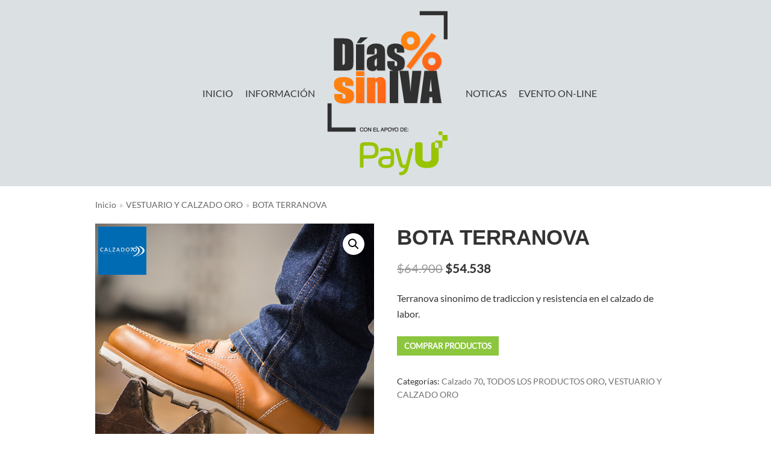

--- FILE ---
content_type: text/html; charset=UTF-8
request_url: https://diassiniva.com/calzado-70/bota-terranova/
body_size: 16320
content:
<!DOCTYPE html><html lang="es"><head><meta charset="UTF-8"><meta name="viewport" content="width=device-width, initial-scale=1, minimum-scale=1"><link rel="profile" href="http://gmpg.org/xfn/11"><meta name='robots' content='index, follow, max-image-preview:large, max-snippet:-1, max-video-preview:-1' /><!-- Meta Tag Manager --><meta name="geo.region" content="CO-DC" /><meta name="geo.placename" content="Bogota" /> <!-- / Meta Tag Manager --><!-- This site is optimized with the Yoast SEO plugin v19.10 - https://yoast.com/wordpress/plugins/seo/ --><title>BOTA TERRANOVA | Dias sin IVA en Colombia 2020</title><meta name="description" content="Terranova sinonimo de tradiccion y resistencia en el calzado de labor." /><link rel="canonical" href="https://diassiniva.com/calzado-70/bota-terranova/" /><meta property="og:locale" content="es_ES" /><meta property="og:type" content="article" /><meta property="og:title" content="BOTA TERRANOVA | Dias sin IVA en Colombia 2020" /><meta property="og:description" content="Terranova sinonimo de tradiccion y resistencia en el calzado de labor." /><meta property="og:url" content="https://diassiniva.com/calzado-70/bota-terranova/" /><meta property="og:site_name" content="Dias sin IVA en Colombia 2020" /><meta property="article:publisher" content="https://www.facebook.com/diassiniva" /><meta property="article:modified_time" content="2020-11-21T00:47:30+00:00" /><meta property="og:image" content="https://diassiniva.com/wp-content/uploads/2020/06/Calzado-70-110-bota-terranova-amarilla-de.jpg" /><meta property="og:image:width" content="600" /><meta property="og:image:height" content="600" /><meta property="og:image:type" content="image/jpeg" /><meta name="twitter:card" content="summary_large_image" /> <script type="application/ld+json" class="yoast-schema-graph">{"@context":"https://schema.org","@graph":[{"@type":"WebPage","@id":"https://diassiniva.com/calzado-70/bota-terranova/","url":"https://diassiniva.com/calzado-70/bota-terranova/","name":"BOTA TERRANOVA | Dias sin IVA en Colombia 2020","isPartOf":{"@id":"https://diassiniva.com/#website"},"primaryImageOfPage":{"@id":"https://diassiniva.com/calzado-70/bota-terranova/#primaryimage"},"image":{"@id":"https://diassiniva.com/calzado-70/bota-terranova/#primaryimage"},"thumbnailUrl":"https://diassiniva.com/wp-content/uploads/2020/06/Calzado-70-110-bota-terranova-amarilla-de.jpg","datePublished":"2020-06-19T02:50:34+00:00","dateModified":"2020-11-21T00:47:30+00:00","description":"Terranova sinonimo de tradiccion y resistencia en el calzado de labor.","breadcrumb":{"@id":"https://diassiniva.com/calzado-70/bota-terranova/#breadcrumb"},"inLanguage":"es","potentialAction":[{"@type":"ReadAction","target":["https://diassiniva.com/calzado-70/bota-terranova/"]}]},{"@type":"ImageObject","inLanguage":"es","@id":"https://diassiniva.com/calzado-70/bota-terranova/#primaryimage","url":"https://diassiniva.com/wp-content/uploads/2020/06/Calzado-70-110-bota-terranova-amarilla-de.jpg","contentUrl":"https://diassiniva.com/wp-content/uploads/2020/06/Calzado-70-110-bota-terranova-amarilla-de.jpg","width":600,"height":600},{"@type":"BreadcrumbList","@id":"https://diassiniva.com/calzado-70/bota-terranova/#breadcrumb","itemListElement":[{"@type":"ListItem","position":1,"name":"Portada","item":"https://diassiniva.com/"},{"@type":"ListItem","position":2,"name":"Tienda","item":"https://diassiniva.com/?page_id=96"},{"@type":"ListItem","position":3,"name":"BOTA TERRANOVA"}]},{"@type":"WebSite","@id":"https://diassiniva.com/#website","url":"https://diassiniva.com/","name":"Dias sin IVA en Colombia 2020","description":"Encuentra aquí las Noticias, Productos, Ofertas y Descuentos de los 3 días sin IVA en Colombia","publisher":{"@id":"https://diassiniva.com/#organization"},"potentialAction":[{"@type":"SearchAction","target":{"@type":"EntryPoint","urlTemplate":"https://diassiniva.com/?s={search_term_string}"},"query-input":"required name=search_term_string"}],"inLanguage":"es"},{"@type":"Organization","@id":"https://diassiniva.com/#organization","name":"Días sin IVA en Colombia 2020","url":"https://diassiniva.com/","logo":{"@type":"ImageObject","inLanguage":"es","@id":"https://diassiniva.com/#/schema/logo/image/","url":"https://diassiniva.com/wp-content/uploads/2020/05/Logotipo-DiasSinIVA-web.png","contentUrl":"https://diassiniva.com/wp-content/uploads/2020/05/Logotipo-DiasSinIVA-web.png","width":150,"height":150,"caption":"Días sin IVA en Colombia 2020"},"image":{"@id":"https://diassiniva.com/#/schema/logo/image/"},"sameAs":["https://www.instagram.com/diassiniva/","https://www.facebook.com/diassiniva"]}]}</script> <!-- / Yoast SEO plugin. --><link rel='dns-prefetch' href='//fonts.googleapis.com' /><link rel="alternate" type="application/rss+xml" title="Dias sin IVA en Colombia 2020 &raquo; Feed" href="https://diassiniva.com/feed/" /><link rel="alternate" type="application/rss+xml" title="Dias sin IVA en Colombia 2020 &raquo; Feed de los comentarios" href="https://diassiniva.com/comments/feed/" /> <script type="text/javascript">window._wpemojiSettings = {"baseUrl":"https:\/\/s.w.org\/images\/core\/emoji\/14.0.0\/72x72\/","ext":".png","svgUrl":"https:\/\/s.w.org\/images\/core\/emoji\/14.0.0\/svg\/","svgExt":".svg","source":{"concatemoji":"https:\/\/diassiniva.com\/wp-includes\/js\/wp-emoji-release.min.js?ver=6.1.1"}};
/*! This file is auto-generated */
!function(e,a,t){var n,r,o,i=a.createElement("canvas"),p=i.getContext&&i.getContext("2d");function s(e,t){var a=String.fromCharCode,e=(p.clearRect(0,0,i.width,i.height),p.fillText(a.apply(this,e),0,0),i.toDataURL());return p.clearRect(0,0,i.width,i.height),p.fillText(a.apply(this,t),0,0),e===i.toDataURL()}function c(e){var t=a.createElement("script");t.src=e,t.defer=t.type="text/javascript",a.getElementsByTagName("head")[0].appendChild(t)}for(o=Array("flag","emoji"),t.supports={everything:!0,everythingExceptFlag:!0},r=0;r<o.length;r++)t.supports[o[r]]=function(e){if(p&&p.fillText)switch(p.textBaseline="top",p.font="600 32px Arial",e){case"flag":return s([127987,65039,8205,9895,65039],[127987,65039,8203,9895,65039])?!1:!s([55356,56826,55356,56819],[55356,56826,8203,55356,56819])&&!s([55356,57332,56128,56423,56128,56418,56128,56421,56128,56430,56128,56423,56128,56447],[55356,57332,8203,56128,56423,8203,56128,56418,8203,56128,56421,8203,56128,56430,8203,56128,56423,8203,56128,56447]);case"emoji":return!s([129777,127995,8205,129778,127999],[129777,127995,8203,129778,127999])}return!1}(o[r]),t.supports.everything=t.supports.everything&&t.supports[o[r]],"flag"!==o[r]&&(t.supports.everythingExceptFlag=t.supports.everythingExceptFlag&&t.supports[o[r]]);t.supports.everythingExceptFlag=t.supports.everythingExceptFlag&&!t.supports.flag,t.DOMReady=!1,t.readyCallback=function(){t.DOMReady=!0},t.supports.everything||(n=function(){t.readyCallback()},a.addEventListener?(a.addEventListener("DOMContentLoaded",n,!1),e.addEventListener("load",n,!1)):(e.attachEvent("onload",n),a.attachEvent("onreadystatechange",function(){"complete"===a.readyState&&t.readyCallback()})),(e=t.source||{}).concatemoji?c(e.concatemoji):e.wpemoji&&e.twemoji&&(c(e.twemoji),c(e.wpemoji)))}(window,document,window._wpemojiSettings);</script> <style type="text/css">img.wp-smiley, img.emoji { display: inline !important; border: none !important; box-shadow: none !important; height: 1em !important; width: 1em !important; margin: 0 0.07em !important; vertical-align: -0.1em !important; background: none !important; padding: 0 !important; }</style><style type="text/css" media="all">@font-face{font-family:'Lato';font-display:block;font-style:normal;font-weight:400;font-display:swap;src:url(https://fonts.gstatic.com/s/lato/v23/S6uyw4BMUTPHjx4wWA.woff) format('woff')}</style><!-- Inline google font --><style id="aeh-processed-header-1" media="only screen and (max-width: 768px)">:root{--woocommerce:#a46497;--wc-green:#7ad03a;--wc-red:#a00;--wc-orange:#ffba00;--wc-blue:#2ea2cc;--wc-primary:#a46497;--wc-primary-text:white;--wc-secondary:#ebe9eb;--wc-secondary-text:#515151;--wc-highlight:#77a464;--wc-highligh-text:white;--wc-content-bg:#fff;--wc-subtext:#767676}.woocommerce table.shop_table_responsive thead,.woocommerce-page table.shop_table_responsive thead{display:none}.woocommerce table.shop_table_responsive tbody tr:first-child td:first-child,.woocommerce-page table.shop_table_responsive tbody tr:first-child td:first-child{border-top:0}.woocommerce table.shop_table_responsive tbody th,.woocommerce-page table.shop_table_responsive tbody th{display:none}.woocommerce table.shop_table_responsive tr,.woocommerce-page table.shop_table_responsive tr{display:block}.woocommerce table.shop_table_responsive tr td,.woocommerce-page table.shop_table_responsive tr td{display:block;text-align:right!important}.woocommerce table.shop_table_responsive tr td.order-actions,.woocommerce-page table.shop_table_responsive tr td.order-actions{text-align:left!important}.woocommerce table.shop_table_responsive tr td::before,.woocommerce-page table.shop_table_responsive tr td::before{content:attr(data-title) ": ";font-weight:700;float:left}.woocommerce table.shop_table_responsive tr td.actions::before,.woocommerce table.shop_table_responsive tr td.product-remove::before,.woocommerce-page table.shop_table_responsive tr td.actions::before,.woocommerce-page table.shop_table_responsive tr td.product-remove::before{display:none}.woocommerce table.shop_table_responsive tr:nth-child(2n) td,.woocommerce-page table.shop_table_responsive tr:nth-child(2n) td{background-color:rgba(0,0,0,.025)}.woocommerce table.my_account_orders tr td.order-actions,.woocommerce-page table.my_account_orders tr td.order-actions{text-align:left}.woocommerce table.my_account_orders tr td.order-actions::before,.woocommerce-page table.my_account_orders tr td.order-actions::before{display:none}.woocommerce table.my_account_orders tr td.order-actions .button,.woocommerce-page table.my_account_orders tr td.order-actions .button{float:none;margin:.125em .25em .125em 0}.woocommerce .col2-set .col-1,.woocommerce .col2-set .col-2,.woocommerce-page .col2-set .col-1,.woocommerce-page .col2-set .col-2{float:none;width:100%}.woocommerce ul.products[class*=columns-] li.product,.woocommerce-page ul.products[class*=columns-] li.product{width:48%;float:left;clear:both;margin:0 0 2.992em}.woocommerce ul.products[class*=columns-] li.product:nth-child(2n),.woocommerce-page ul.products[class*=columns-] li.product:nth-child(2n){float:right;clear:none!important}.woocommerce #content div.product div.images,.woocommerce #content div.product div.summary,.woocommerce div.product div.images,.woocommerce div.product div.summary,.woocommerce-page #content div.product div.images,.woocommerce-page #content div.product div.summary,.woocommerce-page div.product div.images,.woocommerce-page div.product div.summary{float:none;width:100%}.woocommerce #content table.cart .product-thumbnail,.woocommerce table.cart .product-thumbnail,.woocommerce-page #content table.cart .product-thumbnail,.woocommerce-page table.cart .product-thumbnail{display:none}.woocommerce #content table.cart td.actions,.woocommerce table.cart td.actions,.woocommerce-page #content table.cart td.actions,.woocommerce-page table.cart td.actions{text-align:left}.woocommerce #content table.cart td.actions .coupon,.woocommerce table.cart td.actions .coupon,.woocommerce-page #content table.cart td.actions .coupon,.woocommerce-page table.cart td.actions .coupon{float:none;padding-bottom:.5em}.woocommerce #content table.cart td.actions .coupon::after,.woocommerce #content table.cart td.actions .coupon::before,.woocommerce table.cart td.actions .coupon::after,.woocommerce table.cart td.actions .coupon::before,.woocommerce-page #content table.cart td.actions .coupon::after,.woocommerce-page #content table.cart td.actions .coupon::before,.woocommerce-page table.cart td.actions .coupon::after,.woocommerce-page table.cart td.actions .coupon::before{content:" ";display:table}.woocommerce #content table.cart td.actions .coupon::after,.woocommerce table.cart td.actions .coupon::after,.woocommerce-page #content table.cart td.actions .coupon::after,.woocommerce-page table.cart td.actions .coupon::after{clear:both}.woocommerce #content table.cart td.actions .coupon .button,.woocommerce #content table.cart td.actions .coupon .input-text,.woocommerce #content table.cart td.actions .coupon input,.woocommerce table.cart td.actions .coupon .button,.woocommerce table.cart td.actions .coupon .input-text,.woocommerce table.cart td.actions .coupon input,.woocommerce-page #content table.cart td.actions .coupon .button,.woocommerce-page #content table.cart td.actions .coupon .input-text,.woocommerce-page #content table.cart td.actions .coupon input,.woocommerce-page table.cart td.actions .coupon .button,.woocommerce-page table.cart td.actions .coupon .input-text,.woocommerce-page table.cart td.actions .coupon input{width:48%;box-sizing:border-box}.woocommerce #content table.cart td.actions .coupon .button.alt,.woocommerce #content table.cart td.actions .coupon .input-text+.button,.woocommerce table.cart td.actions .coupon .button.alt,.woocommerce table.cart td.actions .coupon .input-text+.button,.woocommerce-page #content table.cart td.actions .coupon .button.alt,.woocommerce-page #content table.cart td.actions .coupon .input-text+.button,.woocommerce-page table.cart td.actions .coupon .button.alt,.woocommerce-page table.cart td.actions .coupon .input-text+.button{float:right}.woocommerce #content table.cart td.actions .button,.woocommerce table.cart td.actions .button,.woocommerce-page #content table.cart td.actions .button,.woocommerce-page table.cart td.actions .button{display:block;width:100%}.woocommerce .cart-collaterals .cart_totals,.woocommerce .cart-collaterals .cross-sells,.woocommerce .cart-collaterals .shipping_calculator,.woocommerce-page .cart-collaterals .cart_totals,.woocommerce-page .cart-collaterals .cross-sells,.woocommerce-page .cart-collaterals .shipping_calculator{width:100%;float:none;text-align:left}.woocommerce-page.woocommerce-checkout form.login .form-row,.woocommerce.woocommerce-checkout form.login .form-row{width:100%;float:none}.woocommerce #payment .terms,.woocommerce-page #payment .terms{text-align:left;padding:0}.woocommerce #payment #place_order,.woocommerce-page #payment #place_order{float:none;width:100%;box-sizing:border-box;margin-bottom:1em}.woocommerce .lost_reset_password .form-row-first,.woocommerce .lost_reset_password .form-row-last,.woocommerce-page .lost_reset_password .form-row-first,.woocommerce-page .lost_reset_password .form-row-last{width:100%;float:none;margin-right:0}.woocommerce-account .woocommerce-MyAccount-content,.woocommerce-account .woocommerce-MyAccount-navigation{float:none;width:100%}.single-product .twentythirteen .panel{padding-left:20px!important;padding-right:20px!important}</style><style id='global-styles-inline-css' type='text/css'>body{--wp--preset--color--black: #000000;--wp--preset--color--cyan-bluish-gray: #abb8c3;--wp--preset--color--white: #ffffff;--wp--preset--color--pale-pink: #f78da7;--wp--preset--color--vivid-red: #cf2e2e;--wp--preset--color--luminous-vivid-orange: #ff6900;--wp--preset--color--luminous-vivid-amber: #fcb900;--wp--preset--color--light-green-cyan: #7bdcb5;--wp--preset--color--vivid-green-cyan: #00d084;--wp--preset--color--pale-cyan-blue: #8ed1fc;--wp--preset--color--vivid-cyan-blue: #0693e3;--wp--preset--color--vivid-purple: #9b51e0;--wp--preset--color--neve-link-color: var(--nv-primary-accent);--wp--preset--color--neve-link-hover-color: var(--nv-secondary-accent);--wp--preset--color--nv-site-bg: var(--nv-site-bg);--wp--preset--color--nv-light-bg: var(--nv-light-bg);--wp--preset--color--nv-dark-bg: var(--nv-dark-bg);--wp--preset--color--neve-text-color: var(--nv-text-color);--wp--preset--color--nv-text-dark-bg: var(--nv-text-dark-bg);--wp--preset--color--nv-c-1: var(--nv-c-1);--wp--preset--color--nv-c-2: var(--nv-c-2);--wp--preset--gradient--vivid-cyan-blue-to-vivid-purple: linear-gradient(135deg,rgba(6,147,227,1) 0%,rgb(155,81,224) 100%);--wp--preset--gradient--light-green-cyan-to-vivid-green-cyan: linear-gradient(135deg,rgb(122,220,180) 0%,rgb(0,208,130) 100%);--wp--preset--gradient--luminous-vivid-amber-to-luminous-vivid-orange: linear-gradient(135deg,rgba(252,185,0,1) 0%,rgba(255,105,0,1) 100%);--wp--preset--gradient--luminous-vivid-orange-to-vivid-red: linear-gradient(135deg,rgba(255,105,0,1) 0%,rgb(207,46,46) 100%);--wp--preset--gradient--very-light-gray-to-cyan-bluish-gray: linear-gradient(135deg,rgb(238,238,238) 0%,rgb(169,184,195) 100%);--wp--preset--gradient--cool-to-warm-spectrum: linear-gradient(135deg,rgb(74,234,220) 0%,rgb(151,120,209) 20%,rgb(207,42,186) 40%,rgb(238,44,130) 60%,rgb(251,105,98) 80%,rgb(254,248,76) 100%);--wp--preset--gradient--blush-light-purple: linear-gradient(135deg,rgb(255,206,236) 0%,rgb(152,150,240) 100%);--wp--preset--gradient--blush-bordeaux: linear-gradient(135deg,rgb(254,205,165) 0%,rgb(254,45,45) 50%,rgb(107,0,62) 100%);--wp--preset--gradient--luminous-dusk: linear-gradient(135deg,rgb(255,203,112) 0%,rgb(199,81,192) 50%,rgb(65,88,208) 100%);--wp--preset--gradient--pale-ocean: linear-gradient(135deg,rgb(255,245,203) 0%,rgb(182,227,212) 50%,rgb(51,167,181) 100%);--wp--preset--gradient--electric-grass: linear-gradient(135deg,rgb(202,248,128) 0%,rgb(113,206,126) 100%);--wp--preset--gradient--midnight: linear-gradient(135deg,rgb(2,3,129) 0%,rgb(40,116,252) 100%);--wp--preset--duotone--dark-grayscale: url('#wp-duotone-dark-grayscale');--wp--preset--duotone--grayscale: url('#wp-duotone-grayscale');--wp--preset--duotone--purple-yellow: url('#wp-duotone-purple-yellow');--wp--preset--duotone--blue-red: url('#wp-duotone-blue-red');--wp--preset--duotone--midnight: url('#wp-duotone-midnight');--wp--preset--duotone--magenta-yellow: url('#wp-duotone-magenta-yellow');--wp--preset--duotone--purple-green: url('#wp-duotone-purple-green');--wp--preset--duotone--blue-orange: url('#wp-duotone-blue-orange');--wp--preset--font-size--small: 13px;--wp--preset--font-size--medium: 20px;--wp--preset--font-size--large: 36px;--wp--preset--font-size--x-large: 42px;--wp--preset--spacing--20: 0.44rem;--wp--preset--spacing--30: 0.67rem;--wp--preset--spacing--40: 1rem;--wp--preset--spacing--50: 1.5rem;--wp--preset--spacing--60: 2.25rem;--wp--preset--spacing--70: 3.38rem;--wp--preset--spacing--80: 5.06rem;}:where(.is-layout-flex){gap: 0.5em;}body .is-layout-flow > .alignleft{float: left;margin-inline-start: 0;margin-inline-end: 2em;}body .is-layout-flow > .alignright{float: right;margin-inline-start: 2em;margin-inline-end: 0;}body .is-layout-flow > .aligncenter{margin-left: auto !important;margin-right: auto !important;}body .is-layout-constrained > .alignleft{float: left;margin-inline-start: 0;margin-inline-end: 2em;}body .is-layout-constrained > .alignright{float: right;margin-inline-start: 2em;margin-inline-end: 0;}body .is-layout-constrained > .aligncenter{margin-left: auto !important;margin-right: auto !important;}body .is-layout-constrained > :where(:not(.alignleft):not(.alignright):not(.alignfull)){max-width: var(--wp--style--global--content-size);margin-left: auto !important;margin-right: auto !important;}body .is-layout-constrained > .alignwide{max-width: var(--wp--style--global--wide-size);}body .is-layout-flex{display: flex;}body .is-layout-flex{flex-wrap: wrap;align-items: center;}body .is-layout-flex > *{margin: 0;}:where(.wp-block-columns.is-layout-flex){gap: 2em;}.has-black-color{color: var(--wp--preset--color--black) !important;}.has-cyan-bluish-gray-color{color: var(--wp--preset--color--cyan-bluish-gray) !important;}.has-white-color{color: var(--wp--preset--color--white) !important;}.has-pale-pink-color{color: var(--wp--preset--color--pale-pink) !important;}.has-vivid-red-color{color: var(--wp--preset--color--vivid-red) !important;}.has-luminous-vivid-orange-color{color: var(--wp--preset--color--luminous-vivid-orange) !important;}.has-luminous-vivid-amber-color{color: var(--wp--preset--color--luminous-vivid-amber) !important;}.has-light-green-cyan-color{color: var(--wp--preset--color--light-green-cyan) !important;}.has-vivid-green-cyan-color{color: var(--wp--preset--color--vivid-green-cyan) !important;}.has-pale-cyan-blue-color{color: var(--wp--preset--color--pale-cyan-blue) !important;}.has-vivid-cyan-blue-color{color: var(--wp--preset--color--vivid-cyan-blue) !important;}.has-vivid-purple-color{color: var(--wp--preset--color--vivid-purple) !important;}.has-black-background-color{background-color: var(--wp--preset--color--black) !important;}.has-cyan-bluish-gray-background-color{background-color: var(--wp--preset--color--cyan-bluish-gray) !important;}.has-white-background-color{background-color: var(--wp--preset--color--white) !important;}.has-pale-pink-background-color{background-color: var(--wp--preset--color--pale-pink) !important;}.has-vivid-red-background-color{background-color: var(--wp--preset--color--vivid-red) !important;}.has-luminous-vivid-orange-background-color{background-color: var(--wp--preset--color--luminous-vivid-orange) !important;}.has-luminous-vivid-amber-background-color{background-color: var(--wp--preset--color--luminous-vivid-amber) !important;}.has-light-green-cyan-background-color{background-color: var(--wp--preset--color--light-green-cyan) !important;}.has-vivid-green-cyan-background-color{background-color: var(--wp--preset--color--vivid-green-cyan) !important;}.has-pale-cyan-blue-background-color{background-color: var(--wp--preset--color--pale-cyan-blue) !important;}.has-vivid-cyan-blue-background-color{background-color: var(--wp--preset--color--vivid-cyan-blue) !important;}.has-vivid-purple-background-color{background-color: var(--wp--preset--color--vivid-purple) !important;}.has-black-border-color{border-color: var(--wp--preset--color--black) !important;}.has-cyan-bluish-gray-border-color{border-color: var(--wp--preset--color--cyan-bluish-gray) !important;}.has-white-border-color{border-color: var(--wp--preset--color--white) !important;}.has-pale-pink-border-color{border-color: var(--wp--preset--color--pale-pink) !important;}.has-vivid-red-border-color{border-color: var(--wp--preset--color--vivid-red) !important;}.has-luminous-vivid-orange-border-color{border-color: var(--wp--preset--color--luminous-vivid-orange) !important;}.has-luminous-vivid-amber-border-color{border-color: var(--wp--preset--color--luminous-vivid-amber) !important;}.has-light-green-cyan-border-color{border-color: var(--wp--preset--color--light-green-cyan) !important;}.has-vivid-green-cyan-border-color{border-color: var(--wp--preset--color--vivid-green-cyan) !important;}.has-pale-cyan-blue-border-color{border-color: var(--wp--preset--color--pale-cyan-blue) !important;}.has-vivid-cyan-blue-border-color{border-color: var(--wp--preset--color--vivid-cyan-blue) !important;}.has-vivid-purple-border-color{border-color: var(--wp--preset--color--vivid-purple) !important;}.has-vivid-cyan-blue-to-vivid-purple-gradient-background{background: var(--wp--preset--gradient--vivid-cyan-blue-to-vivid-purple) !important;}.has-light-green-cyan-to-vivid-green-cyan-gradient-background{background: var(--wp--preset--gradient--light-green-cyan-to-vivid-green-cyan) !important;}.has-luminous-vivid-amber-to-luminous-vivid-orange-gradient-background{background: var(--wp--preset--gradient--luminous-vivid-amber-to-luminous-vivid-orange) !important;}.has-luminous-vivid-orange-to-vivid-red-gradient-background{background: var(--wp--preset--gradient--luminous-vivid-orange-to-vivid-red) !important;}.has-very-light-gray-to-cyan-bluish-gray-gradient-background{background: var(--wp--preset--gradient--very-light-gray-to-cyan-bluish-gray) !important;}.has-cool-to-warm-spectrum-gradient-background{background: var(--wp--preset--gradient--cool-to-warm-spectrum) !important;}.has-blush-light-purple-gradient-background{background: var(--wp--preset--gradient--blush-light-purple) !important;}.has-blush-bordeaux-gradient-background{background: var(--wp--preset--gradient--blush-bordeaux) !important;}.has-luminous-dusk-gradient-background{background: var(--wp--preset--gradient--luminous-dusk) !important;}.has-pale-ocean-gradient-background{background: var(--wp--preset--gradient--pale-ocean) !important;}.has-electric-grass-gradient-background{background: var(--wp--preset--gradient--electric-grass) !important;}.has-midnight-gradient-background{background: var(--wp--preset--gradient--midnight) !important;}.has-small-font-size{font-size: var(--wp--preset--font-size--small) !important;}.has-medium-font-size{font-size: var(--wp--preset--font-size--medium) !important;}.has-large-font-size{font-size: var(--wp--preset--font-size--large) !important;}.has-x-large-font-size{font-size: var(--wp--preset--font-size--x-large) !important;} .wp-block-navigation a:where(:not(.wp-element-button)){color: inherit;} :where(.wp-block-columns.is-layout-flex){gap: 2em;} .wp-block-pullquote{font-size: 1.5em;line-height: 1.6;}</style><style id='woocommerce-inline-inline-css' type='text/css'>.woocommerce form .form-row .required { visibility: visible; }</style><link rel='preload' as='style' onload='this.rel="stylesheet"' id='aeh-processed-header-0-css' href='https://diassiniva.com/wp-content/plugins/add-expires-headers/cache/1669301848/com/processed-header-700e2d11c0df2547a7c16018d89a9029fc13dad0.min.css' type='text/css' media='all' /><link rel='preload' as='style' onload='this.rel="stylesheet"' id='aeh-processed-header-2-css' href='https://diassiniva.com/wp-content/plugins/add-expires-headers/cache/1669301848/com/processed-header-408cb1b32d2d11e5d05efae049b883bcf9ebfbba.min.css' type='text/css' media='all' /><script type='text/javascript' src='https://diassiniva.com/wp-includes/js/jquery/jquery.min.js?ver=3.6.1' id='jquery-core-js'></script> <script type='text/javascript' src='https://diassiniva.com/wp-includes/js/jquery/jquery-migrate.min.js?ver=3.3.2' id='jquery-migrate-js'></script> <link rel="https://api.w.org/" href="https://diassiniva.com/wp-json/" /><link rel="alternate" type="application/json" href="https://diassiniva.com/wp-json/wp/v2/product/1971" /><link rel="EditURI" type="application/rsd+xml" title="RSD" href="https://diassiniva.com/xmlrpc.php?rsd" /><link rel="wlwmanifest" type="application/wlwmanifest+xml" href="https://diassiniva.com/wp-includes/wlwmanifest.xml" /><meta name="generator" content="WordPress 6.1.1" /><meta name="generator" content="WooCommerce 7.1.0" /><link rel='shortlink' href='https://diassiniva.com/?p=1971' /><link rel="alternate" type="application/json+oembed" href="https://diassiniva.com/wp-json/oembed/1.0/embed?url=https%3A%2F%2Fdiassiniva.com%2Fcalzado-70%2Fbota-terranova%2F" /><link rel="alternate" type="text/xml+oembed" href="https://diassiniva.com/wp-json/oembed/1.0/embed?url=https%3A%2F%2Fdiassiniva.com%2Fcalzado-70%2Fbota-terranova%2F&#038;format=xml" /><style>.product .images {position: relative;}</style><!-- GA Google Analytics @ https://m0n.co/ga --> <script async src="https://www.googletagmanager.com/gtag/js?id=UA-167091788-1"></script> <script>window.dataLayer = window.dataLayer || [];
			function gtag(){dataLayer.push(arguments);}
			gtag('js', new Date());
			gtag('config', 'UA-167091788-1');</script> <!-- Google Tag Manager --> <script>(function(w,d,s,l,i){w[l]=w[l]||[];w[l].push({'gtm.start':
new Date().getTime(),event:'gtm.js'});var f=d.getElementsByTagName(s)[0],
j=d.createElement(s),dl=l!='dataLayer'?'&l='+l:'';j.async=true;j.src=
'https://www.googletagmanager.com/gtm.js?id='+i+dl;f.parentNode.insertBefore(j,f);
})(window,document,'script','dataLayer','GTM-MFKDZ7C');</script> <!-- End Google Tag Manager --><style></style><style>.lmp_load_more_button.br_lmp_button_settings .lmp_button:hover { background-color: #9999ff!important; color: #111111!important; } .lmp_load_more_button.br_lmp_prev_settings .lmp_button:hover { background-color: #9999ff!important; color: #111111!important; }li.product.lazy, .berocket_lgv_additional_data.lazy{opacity:0;}</style><!-- Introduce aquí tus scripts --> <script>document.documentElement.className = document.documentElement.className.replace( 'no-js', 'js' );</script> <style>.no-js img.lazyload { display: none; } figure.wp-block-image img.lazyloading { min-width: 150px; } .lazyload, .lazyloading { opacity: 0; } .lazyloaded { opacity: 1; transition: opacity 400ms; transition-delay: 0ms; }</style><noscript><style>.woocommerce-product-gallery{ opacity: 1 !important; }</style></noscript><style type="text/css">.recentcomments a{display:inline !important;padding:0 !important;margin:0 !important;}</style><link rel="icon" href="https://diassiniva.com/wp-content/uploads/2020/05/Icon-DiasSinIVA-100x100.jpg" sizes="32x32" /><link rel="icon" href="https://diassiniva.com/wp-content/uploads/2020/05/Icon-DiasSinIVA.jpg" sizes="192x192" /><link rel="apple-touch-icon" href="https://diassiniva.com/wp-content/uploads/2020/05/Icon-DiasSinIVA.jpg" /><meta name="msapplication-TileImage" content="https://diassiniva.com/wp-content/uploads/2020/05/Icon-DiasSinIVA.jpg" /><style type="text/css" id="wp-custom-css">.elementor-element.elementor-element-882bf63.elementor-section-content-middle.elementor-section-boxed.elementor-section-height-default.elementor-section.elementor-top-section { display: none; } h1 { text-transform: none; } /* LOGO HEADER */ .builder-item--logo .site-logo img { max-width: 200px; z-index: 100; } .header-main-inner a:not(.button) { z-index: 100; } .builder-item--secondary-menu { margin: 0px 0px 0px 20px; } .builder-item { padding-right: 20px; } @media screen and (max-width:720px) { .builder-item--logo .site-logo img { max-width: 150px; z-index: 100; } .builder-item--secondary-menu { margin: 0px 0px 0px 0px; } } /* MENU MOBILE*/ .hfg_header .header-menu-sidebar .header-menu-sidebar-bg { background-color: #f18524; } /* FORMULARIO */ .post-password-form { margin-bottom: 40px; text-align: center; margin-top: 40px; } .back-creacion { margin-bottom: -40px; } .wpcf7-form-control.wpcf7-number.wpcf7-validates-as-required.wpcf7-validates-as-number { background-color: #FFF; } .wpcf7-form-control.wpcf7-textarea { background-color: #fafafa; width: 100%; height: 150px; } .wpcf7-response-output.wpcf7-display-none.wpcf7-mail-sent-ok { width: 100%; padding: 10px; margin-left: -5px; } .wpcf7-form-control.wpcf7-submit { padding: 20px 40px 20px 40px; } .wpcf7-form-control.wpcf7-text.wpcf7-validates-as-required { background-color: #fafafa; width: 133%; } .wpcf7-form-control.wpcf7-textarea { background-color: #fafafa; width: 100%; } .wpcf7-form-control.wpcf7-select.wpcf7-validates-as-required { background-color: #fafafa; width: 228%; } .wpcf7-form { color: #000000; } .wpcf7-form > p { width: 100%; float: left; color: #000000; } input:hover[type="submit"] { background-color: #ff5a19; } button:hover { background-color: #ff5a19; } @media screen and (max-width:720px) { .wpcf7-form-control.wpcf7-text.wpcf7-validates-as-required { background-color: #fafafa; width: 100%; } .wpcf7-form-control.wpcf7-select.wpcf7-validates-as-required { background-color: #fafafa; width: 170%; } } /* * === ICONS PAYMENT === */ .footer-pagos-content { width: 100%; margin-left: 20%; margin-top: 20px; } .footer-pagos-icons { float:left; margin-right:55px; margin-bottom: 12px; background-color:#e87528; } .footer-copy { width:100%; display: table; } @media screen and (max-width:720px) { .footer-pagos-content { width: 100%; margin-left: 8%; margin-top: 20px; } .footer-pagos-icons { float:left; margin-right:10px; margin-bottom: 12px; background-color:#e87528; } } @media screen and (max-width:480px) { .footer-pagos-content { width: 50%; margin-left: 28%; margin-top: 20px; } .footer-pagos-icons { float:left; margin-right:10px; margin-bottom: 12px; background-color:#e87528; } } /* * === MAIL FORM === */ .content-form-field-email.elementor-column.elementor-col-50 { margin-left: 25%; } @media screen and (max-width:480px) { .content-form-field-email.elementor-column.elementor-col-50 { margin-left: 0%; } } .main-footer { color: #FFFFFF; } .main-footer:hover { color: #F15A24; } /* * === PAGE CATEGORY === */ .menu-categorias { margin-top: -108px !important; } .footer-categorias { margin-bottom: -40px !important; } .woocommerce.columns-4.ofertas { margin-top: 100px; } .nv-page-title > h1 { font-size: 30pt; color: #f18524; } .woocommerce-loop-product__title { letter-spacing: -0.3pt; } @media screen and (max-width:770px) { .page .nv-page-title-wrap { margin-top: 0px; margin-left: 0px; position: relative; } .nv-page-title > h1 { font-size: 20pt; color: #f18524; } .menu-categorias { margin-top: -60px !important; } } .nv-content-wrap a:not(.button):not(.wp-block-file__button) { text-decoration: none; } /* * === FOOTER === */ .footer-top-inner { background-image: url("https://diassiniva.com/wp-content/uploads/2020/05/Bg-footer-Dias-Sin-Iva.jpg"); background-size: auto !important; background-position: left !important; background-color: transparent; } .image.wp-image-1431.attachment-full.size-full { width: 74%; margin-top: 25px; } /* * === NEWS === */ .nv-thumb-wrap { display: none; } /* * === MAILCHIMP FORM === */ #mc-embedded-subscribe { background-color: #8cc63f !important; } .nv-single-post-wrap { margin-bottom: -20px; } #mc_embed_signup { position: absolute; margin-top: -110px; background: none !important; clear: left; font: 14px; width: 450px; margin-left: 50%; left: -225px; clear:left; width:450px; text-align: center; } #mc_embed_signup_scroll > p { background-color: none !important; margin-bottom: 10px; } #mc_embed_signup_scroll > p > input { background-color: #FFFFFF; !important; width:420px !important; text-align: center; } @media screen and (max-width:540px) { #mc_embed_signup { position: absolute; margin-top: -110px; background: none !important; clear: left; font: 14px; width: 400px !important; margin-left: 50%; left: -200px; clear:left; text-align:center; } #mc_embed_signup_scroll > p > input { background-color: #FFFFFF; !important; width:235px !important; } } /* * === PRODUCTS LIST === */ .woocommerce ul.products li.product a.woocommerce-loop-product__link:hover h2 { color: #404248; text-decoration: none; } .onsale { display: none; } .woocommerce-loop-product__title { margin-top: -69px !important; background-image: url("/wp-content/uploads/2020/06/bg-nombre-productos.png"); background-repeat: no-repeat; position: relative; padding: 5px !important; color: #333333 !important; font-size: 10pt !important; } .woocommerce ul.products li.product .price { position: relative; font-size: 13pt !important; color: #FFFFFF; font-weight: 700; padding-left: 5px !important; padding-bottom: 12px !important; line-height: 10pt; background-image: url("/wp-content/uploads/2020/06/bg-nombre-precios.png"); background-repeat: no-repeat; } @media screen and (max-width:720px) { .woocommerce-loop-product__title { margin-top: -39px !important; font-size: 8pt !important; letter-spacing: -0.6pt; } .berocket-label-user-image { width: 50px !important; height: 50px !important; } .woocommerce ul.products li.product .price { font-size: 11pt !important; padding-left: 5px !important; padding-bottom: 8px !important; line-height: 5pt; } .br_alabel.berocket_alabel_id_1527 > span { width: 164px !important; background-image: url("/wp-content/uploads/2020/06/bg-nombre-70of-movil.png") !important; } .br_alabel.berocket_alabel_id_1527 { margin-top: -16px !important; } .br_alabel.berocket_alabel_id_1585 > span { width: 164px !important; background-image: url("/wp-content/uploads/2020/06/bg-nombre-60off-movil.png") !important; } .br_alabel.berocket_alabel_id_1585 { margin-top: -16px !important; } .br_alabel.berocket_alabel_id_1837 > span { width: 164px !important; background-image: url("/wp-content/uploads/2020/06/bg-nombre-30off-movil.png") !important; } .br_alabel.berocket_alabel_id_1837 { margin-top: -16px !important; } .br_alabel.berocket_alabel_id_2344 > span { width: 164px !important; background-image: url("/wp-content/uploads/2020/07/bg-nombre-40off-movil.png") !important; } .br_alabel.berocket_alabel_id_2344 { margin-top: -16px !important; } .br_alabel.berocket_alabel_id_2369 > span { width: 164px !important; background-image: url("/wp-content/uploads/2020/07/bg-nombre-30off-movil.png") !important; } .br_alabel.berocket_alabel_id_2369 { margin-top: -16px !important; } .woocommerce ul.products[class*="columns-"] li.product { margin: 0 0 0.9em; } } /* * === PRODUCTS CATEGORY === */ .woocommerce.single .product_title { font-size: 35px; line-height: 1.3em; letter-spacing: 0px; } @media screen and (max-width:480px) { .woocommerce-Price-amount.amount { font-size: 10pt; } } /* * === OFERTAS === */ .is-style-dots { margin: 10px auto; } /* * === CREATION === */ .fecha-creacion { text-align:center; color:#333333 !important; font-size: 10pt; } .div-fecha { width: 180px; position:relative; margin-left:50%; left:-90px; margin-top: -15px; margin-bottom: -5px } .fecha-limite { text-align:center; color:#89BA3C !important; font-size: 15pt; border-style: solid; } /* * === NO PRICE === */ .woocommerce ul.products li.product .price { display: none !important; } .woocommerce-loop-product__title { margin-top: -44px !important; }</style></head><body  class="product-template-default single single-product postid-1971 wp-custom-logo theme-neve woocommerce woocommerce-page woocommerce-no-js  nv-sidebar-full-width menu_sidebar_slide_left elementor-default elementor-kit-108" id="neve_body"  > <svg xmlns="http://www.w3.org/2000/svg" viewBox="0 0 0 0" width="0" height="0" focusable="false" role="none" style="visibility: hidden; position: absolute; left: -9999px; overflow: hidden;" ><defs><filter id="wp-duotone-dark-grayscale"><feColorMatrix color-interpolation-filters="sRGB" type="matrix" values=" .299 .587 .114 0 0 .299 .587 .114 0 0 .299 .587 .114 0 0 .299 .587 .114 0 0 " /><feComponentTransfer color-interpolation-filters="sRGB" ><feFuncR type="table" tableValues="0 0.49803921568627" /><feFuncG type="table" tableValues="0 0.49803921568627" /><feFuncB type="table" tableValues="0 0.49803921568627" /><feFuncA type="table" tableValues="1 1" /></feComponentTransfer><feComposite in2="SourceGraphic" operator="in" /></filter></defs></svg><svg xmlns="http://www.w3.org/2000/svg" viewBox="0 0 0 0" width="0" height="0" focusable="false" role="none" style="visibility: hidden; position: absolute; left: -9999px; overflow: hidden;" ><defs><filter id="wp-duotone-grayscale"><feColorMatrix color-interpolation-filters="sRGB" type="matrix" values=" .299 .587 .114 0 0 .299 .587 .114 0 0 .299 .587 .114 0 0 .299 .587 .114 0 0 " /><feComponentTransfer color-interpolation-filters="sRGB" ><feFuncR type="table" tableValues="0 1" /><feFuncG type="table" tableValues="0 1" /><feFuncB type="table" tableValues="0 1" /><feFuncA type="table" tableValues="1 1" /></feComponentTransfer><feComposite in2="SourceGraphic" operator="in" /></filter></defs></svg><svg xmlns="http://www.w3.org/2000/svg" viewBox="0 0 0 0" width="0" height="0" focusable="false" role="none" style="visibility: hidden; position: absolute; left: -9999px; overflow: hidden;" ><defs><filter id="wp-duotone-purple-yellow"><feColorMatrix color-interpolation-filters="sRGB" type="matrix" values=" .299 .587 .114 0 0 .299 .587 .114 0 0 .299 .587 .114 0 0 .299 .587 .114 0 0 " /><feComponentTransfer color-interpolation-filters="sRGB" ><feFuncR type="table" tableValues="0.54901960784314 0.98823529411765" /><feFuncG type="table" tableValues="0 1" /><feFuncB type="table" tableValues="0.71764705882353 0.25490196078431" /><feFuncA type="table" tableValues="1 1" /></feComponentTransfer><feComposite in2="SourceGraphic" operator="in" /></filter></defs></svg><svg xmlns="http://www.w3.org/2000/svg" viewBox="0 0 0 0" width="0" height="0" focusable="false" role="none" style="visibility: hidden; position: absolute; left: -9999px; overflow: hidden;" ><defs><filter id="wp-duotone-blue-red"><feColorMatrix color-interpolation-filters="sRGB" type="matrix" values=" .299 .587 .114 0 0 .299 .587 .114 0 0 .299 .587 .114 0 0 .299 .587 .114 0 0 " /><feComponentTransfer color-interpolation-filters="sRGB" ><feFuncR type="table" tableValues="0 1" /><feFuncG type="table" tableValues="0 0.27843137254902" /><feFuncB type="table" tableValues="0.5921568627451 0.27843137254902" /><feFuncA type="table" tableValues="1 1" /></feComponentTransfer><feComposite in2="SourceGraphic" operator="in" /></filter></defs></svg><svg xmlns="http://www.w3.org/2000/svg" viewBox="0 0 0 0" width="0" height="0" focusable="false" role="none" style="visibility: hidden; position: absolute; left: -9999px; overflow: hidden;" ><defs><filter id="wp-duotone-midnight"><feColorMatrix color-interpolation-filters="sRGB" type="matrix" values=" .299 .587 .114 0 0 .299 .587 .114 0 0 .299 .587 .114 0 0 .299 .587 .114 0 0 " /><feComponentTransfer color-interpolation-filters="sRGB" ><feFuncR type="table" tableValues="0 0" /><feFuncG type="table" tableValues="0 0.64705882352941" /><feFuncB type="table" tableValues="0 1" /><feFuncA type="table" tableValues="1 1" /></feComponentTransfer><feComposite in2="SourceGraphic" operator="in" /></filter></defs></svg><svg xmlns="http://www.w3.org/2000/svg" viewBox="0 0 0 0" width="0" height="0" focusable="false" role="none" style="visibility: hidden; position: absolute; left: -9999px; overflow: hidden;" ><defs><filter id="wp-duotone-magenta-yellow"><feColorMatrix color-interpolation-filters="sRGB" type="matrix" values=" .299 .587 .114 0 0 .299 .587 .114 0 0 .299 .587 .114 0 0 .299 .587 .114 0 0 " /><feComponentTransfer color-interpolation-filters="sRGB" ><feFuncR type="table" tableValues="0.78039215686275 1" /><feFuncG type="table" tableValues="0 0.94901960784314" /><feFuncB type="table" tableValues="0.35294117647059 0.47058823529412" /><feFuncA type="table" tableValues="1 1" /></feComponentTransfer><feComposite in2="SourceGraphic" operator="in" /></filter></defs></svg><svg xmlns="http://www.w3.org/2000/svg" viewBox="0 0 0 0" width="0" height="0" focusable="false" role="none" style="visibility: hidden; position: absolute; left: -9999px; overflow: hidden;" ><defs><filter id="wp-duotone-purple-green"><feColorMatrix color-interpolation-filters="sRGB" type="matrix" values=" .299 .587 .114 0 0 .299 .587 .114 0 0 .299 .587 .114 0 0 .299 .587 .114 0 0 " /><feComponentTransfer color-interpolation-filters="sRGB" ><feFuncR type="table" tableValues="0.65098039215686 0.40392156862745" /><feFuncG type="table" tableValues="0 1" /><feFuncB type="table" tableValues="0.44705882352941 0.4" /><feFuncA type="table" tableValues="1 1" /></feComponentTransfer><feComposite in2="SourceGraphic" operator="in" /></filter></defs></svg><svg xmlns="http://www.w3.org/2000/svg" viewBox="0 0 0 0" width="0" height="0" focusable="false" role="none" style="visibility: hidden; position: absolute; left: -9999px; overflow: hidden;" ><defs><filter id="wp-duotone-blue-orange"><feColorMatrix color-interpolation-filters="sRGB" type="matrix" values=" .299 .587 .114 0 0 .299 .587 .114 0 0 .299 .587 .114 0 0 .299 .587 .114 0 0 " /><feComponentTransfer color-interpolation-filters="sRGB" ><feFuncR type="table" tableValues="0.098039215686275 1" /><feFuncG type="table" tableValues="0 0.66274509803922" /><feFuncB type="table" tableValues="0.84705882352941 0.41960784313725" /><feFuncA type="table" tableValues="1 1" /></feComponentTransfer><feComposite in2="SourceGraphic" operator="in" /></filter></defs></svg><!-- Google Tag Manager (noscript) --> <noscript><iframe 
height="0" width="0" style="display:none;visibility:hidden" data-src="https://www.googletagmanager.com/ns.html?id=GTM-MFKDZ7C" class="lazyload" src="[data-uri]"></iframe></noscript> <!-- End Google Tag Manager (noscript) --><div class="wrapper"> <header class="header"  > <a class="neve-skip-link show-on-focus" href="#content" > Saltar al contenido </a><div id="header-grid"  class="hfg_header site-header"> <nav class="header--row header-main hide-on-mobile hide-on-tablet layout-full-contained nv-navbar header--row"
data-row-id="main" data-show-on="desktop"><div
class="header--row-inner header-main-inner"><div class="container"><div
class="row row--wrapper"
data-section="hfg_header_layout_main" ><div class="builder-item has-nav hfg-item-first col-4 desktop-right offset-1"><div class="item--inner builder-item--primary-menu has_menu"
data-section="header_menu_primary"
data-item-id="primary-menu"><div class="nv-nav-wrap"><div role="navigation" class="nav-menu-primary style-border-bottom m-style"
aria-label="Menú principal"><ul id="nv-primary-navigation-main" class="primary-menu-ul nav-ul menu-"><li id="menu-item-2196" class="menu-item menu-item-type-post_type menu-item-object-page menu-item-home menu-item-2196"><a href="https://diassiniva.com/">INICIO</a></li><li id="menu-item-2195" class="menu-item menu-item-type-post_type menu-item-object-page menu-item-2195"><a href="https://diassiniva.com/dias-sin-iva/">INFORMACIÓN</a></li></ul></div></div></div></div><div class="builder-item col-2 desktop-left"><div class="item--inner builder-item--logo"
data-section="title_tagline"
data-item-id="logo"><div class="site-logo"> <a class="brand" href="https://diassiniva.com/" title="Dias sin IVA en Colombia 2020"
aria-label="Dias sin IVA en Colombia 2020"><img width="200" height="273" src="https://diassiniva.com/wp-content/uploads/2020/06/Logotipo-DiasSinIVA-PayU.png" class="neve-site-logo skip-lazy" alt="" decoding="async" data-variant="logo" /></a></div></div></div><div class="builder-item hfg-item-last col-5 desktop-left"><div class="item--inner builder-item--secondary-menu has_menu"
data-section="secondary_menu_primary"
data-item-id="secondary-menu"><div class="nv-top-bar"><div role="navigation" class="menu-content style-border-bottom nav-menu-secondary"
aria-label="Menú secundario"><ul id="secondary-menu" class="nav-ul"><li id="menu-item-2088" class="menu-item menu-item-type-post_type menu-item-object-page menu-item-2088"><a href="https://diassiniva.com/noticias/">NOTICAS</a></li><li id="menu-item-687" class="menu-item menu-item-type-post_type menu-item-object-page menu-item-687"><a href="https://diassiniva.com/nosotros/">EVENTO ON-LINE</a></li></ul></div></div></div></div></div></div></div> </nav><nav class="header--row header-main hide-on-desktop layout-full-contained nv-navbar header--row"
data-row-id="main" data-show-on="mobile"><div
class="header--row-inner header-main-inner"><div class="container"><div
class="row row--wrapper"
data-section="hfg_header_layout_main" ><div class="builder-item hfg-item-first col-3 tablet-left mobile-left"><div class="item--inner builder-item--logo"
data-section="title_tagline"
data-item-id="logo"><div class="site-logo"> <a class="brand" href="https://diassiniva.com/" title="Dias sin IVA en Colombia 2020"
aria-label="Dias sin IVA en Colombia 2020"><img width="200" height="273" src="https://diassiniva.com/wp-content/uploads/2020/06/Logotipo-DiasSinIVA-PayU.png" class="neve-site-logo skip-lazy" alt="" decoding="async" data-variant="logo" /></a></div></div></div><div class="builder-item hfg-item-last col-4 tablet-right mobile-right offset-5"><div class="item--inner builder-item--nav-icon"
data-section="header_menu_icon"
data-item-id="nav-icon"><div class="menu-mobile-toggle item-button navbar-toggle-wrapper"> <button type="button" class=" navbar-toggle"
value="Menú de navegación"
aria-label="Menú de navegación "> <span class="bars"> <span class="icon-bar"></span> <span class="icon-bar"></span> <span class="icon-bar"></span> </span> <span class="screen-reader-text">Menú de navegación</span> </button></div> <!--.navbar-toggle-wrapper--></div></div></div></div></div> </nav><div
id="header-menu-sidebar" class="header-menu-sidebar menu-sidebar-panel slide_left"
data-row-id="sidebar"><div id="header-menu-sidebar-bg" class="header-menu-sidebar-bg"><div class="close-sidebar-panel navbar-toggle-wrapper"> <button type="button" class="hamburger is-active  navbar-toggle active" 					value="Menú de navegación"
aria-label="Menú de navegación "> <span class="bars"> <span class="icon-bar"></span> <span class="icon-bar"></span> <span class="icon-bar"></span> </span> <span class="screen-reader-text"> Menú de navegación </span> </button></div><div id="header-menu-sidebar-inner" class="header-menu-sidebar-inner "><div class="builder-item has-nav hfg-item-first col-12 desktop-right tablet-left mobile-left"><div class="item--inner builder-item--primary-menu has_menu"
data-section="header_menu_primary"
data-item-id="primary-menu"><div class="nv-nav-wrap"><div role="navigation" class="nav-menu-primary style-border-bottom m-style"
aria-label="Menú principal"><ul id="nv-primary-navigation-sidebar" class="primary-menu-ul nav-ul menu-"><li class="menu-item menu-item-type-post_type menu-item-object-page menu-item-home menu-item-2196"><a href="https://diassiniva.com/">INICIO</a></li><li class="menu-item menu-item-type-post_type menu-item-object-page menu-item-2195"><a href="https://diassiniva.com/dias-sin-iva/">INFORMACIÓN</a></li></ul></div></div></div></div><div class="builder-item hfg-item-last col-12 desktop-left tablet-left mobile-left"><div class="item--inner builder-item--secondary-menu has_menu"
data-section="secondary_menu_primary"
data-item-id="secondary-menu"><div class="nv-top-bar"><div role="navigation" class="menu-content style-border-bottom nav-menu-secondary"
aria-label="Menú secundario"><ul id="secondary-menu" class="nav-ul"><li class="menu-item menu-item-type-post_type menu-item-object-page menu-item-2088"><a href="https://diassiniva.com/noticias/">NOTICAS</a></li><li class="menu-item menu-item-type-post_type menu-item-object-page menu-item-687"><a href="https://diassiniva.com/nosotros/">EVENTO ON-LINE</a></li></ul></div></div></div></div></div></div></div><div class="header-menu-sidebar-overlay hfg-ov"></div></div> </header> <main id="content" class="neve-main"><div class="container shop-container"><div class="row"><div class="nv-index-posts nv-shop col"><div class="nv-bc-count-wrap"><nav class="woocommerce-breadcrumb"><a href="https://diassiniva.com">Inicio</a><span class="nv-breadcrumb-delimiter">&raquo;</span><a href="https://diassiniva.com/vestuario-y-calzado-oro/">VESTUARIO Y CALZADO ORO</a><span class="nv-breadcrumb-delimiter">&raquo;</span>BOTA TERRANOVA</nav></div><div class="woocommerce-notices-wrapper"></div><div id="product-1971" class="product type-product post-1971 status-publish first instock product_cat-calzado-70 product_cat-todos-los-productos-oro product_cat-vestuario-y-calzado-oro has-post-thumbnail sale shipping-taxable product-type-external"> <span class="onsale">¡Oferta!</span><div class="woocommerce-product-gallery woocommerce-product-gallery--with-images woocommerce-product-gallery--columns-4 images" data-columns="4" style="opacity: 0; transition: opacity .25s ease-in-out;"> <figure class="woocommerce-product-gallery__wrapper"><div data-thumb="https://diassiniva.com/wp-content/uploads/2020/06/Calzado-70-110-bota-terranova-amarilla-de-100x100.jpg" data-thumb-alt="" class="woocommerce-product-gallery__image"><a href="https://diassiniva.com/wp-content/uploads/2020/06/Calzado-70-110-bota-terranova-amarilla-de.jpg"><img width="600" height="600" src="https://diassiniva.com/wp-content/uploads/2020/06/Calzado-70-110-bota-terranova-amarilla-de.jpg" class="wp-post-image" alt="" decoding="async" title="Calzado-70-110-bota-terranova-amarilla-de" data-caption="" data-src="https://diassiniva.com/wp-content/uploads/2020/06/Calzado-70-110-bota-terranova-amarilla-de.jpg" data-large_image="https://diassiniva.com/wp-content/uploads/2020/06/Calzado-70-110-bota-terranova-amarilla-de.jpg" data-large_image_width="600" data-large_image_height="600" srcset="https://diassiniva.com/wp-content/uploads/2020/06/Calzado-70-110-bota-terranova-amarilla-de.jpg 600w, https://diassiniva.com/wp-content/uploads/2020/06/Calzado-70-110-bota-terranova-amarilla-de-300x300.jpg 300w, https://diassiniva.com/wp-content/uploads/2020/06/Calzado-70-110-bota-terranova-amarilla-de-150x150.jpg 150w, https://diassiniva.com/wp-content/uploads/2020/06/Calzado-70-110-bota-terranova-amarilla-de-100x100.jpg 100w" sizes="(max-width: 600px) 100vw, 600px" /></a></div><div class="berocket_better_labels berocket_better_labels_image"><div class="berocket_better_labels_position berocket_better_labels_position_left"><div class="berocket_better_labels_line berocket_better_labels_line_1"><div class="berocket_better_labels_inline berocket_better_labels_inline_1"><div class="br_alabel br_alabel_type_text br_alabel_template_type_image berocket_alabel_id_1986 berocket-label-user-image br_alabel_better_compatibility" style=""><span  style=" background: transparent url('https://diassiniva.com/wp-content/uploads/2020/06/Logo-Calzado70-Ofertas.jpg') no-repeat right top/contain;" class="berocket-label-user-image"><i style="background-color: #f16543; border-color: #f16543;" class="template-span-before "></i><i style="background-color: #f16543; border-color: #f16543;" class="template-i "></i><i style="background-color: #f16543; border-color: #f16543;" class="template-i-before "></i><i style="background-color: #f16543; border-color: #f16543;" class="template-i-after "></i><b style="position: relative;z-index: 100;text-align: center;color: inherit;display: none;">Label</b></span></div></div></div></div></div> </figure></div><div class="summary entry-summary"><h1 class="product_title entry-title">BOTA TERRANOVA</h1><p class="price"><del aria-hidden="true"><span class="woocommerce-Price-amount amount"><bdi><span class="woocommerce-Price-currencySymbol">&#36;</span>64.900</bdi></span></del> <ins><span class="woocommerce-Price-amount amount"><bdi><span class="woocommerce-Price-currencySymbol">&#36;</span>54.538</bdi></span></ins></p><div class="woocommerce-product-details__short-description"><p>Terranova sinonimo de tradiccion y resistencia en el calzado de labor.</p></div><form class="cart" action="https://calzado70.com/product/110-bota-terranova-amarilla-de?utm_source=DIASSINIVA&#038;utm_medium=ofertas&#038;utm_campaign=Viernes19" method="get"> <button type="submit" class="single_add_to_cart_button button alt wp-element-button">Comprar productos</button><input type="hidden" name="utm_source" value="DIASSINIVA" /><input type="hidden" name="utm_medium" value="ofertas" /><input type="hidden" name="utm_campaign" value="Viernes19" /></form><div class="product_meta"> <span class="posted_in">Categorías: <a href="https://diassiniva.com/calzado-70/" rel="tag">Calzado 70</a>, <a href="https://diassiniva.com/todos-los-productos-oro/" rel="tag">TODOS LOS PRODUCTOS ORO</a>, <a href="https://diassiniva.com/vestuario-y-calzado-oro/" rel="tag">VESTUARIO Y CALZADO ORO</a></span></div></div><div class="woocommerce-tabs wc-tabs-wrapper"><ul class="tabs wc-tabs" role="tablist"><li class="description_tab" id="tab-title-description" role="tab" aria-controls="tab-description"> <a href="#tab-description"> Descripción </a></li></ul><div class="woocommerce-Tabs-panel woocommerce-Tabs-panel--description panel entry-content wc-tab" id="tab-description" role="tabpanel" aria-labelledby="tab-title-description"><p>Terranova sinonimo de tradiccion y resistencia en el calzado de labor.</p></div></div><section class="related products"><h2>Productos relacionados</h2><ul class="products columns-4"><li class="product type-product post-1974 status-publish first instock product_cat-calzado-70 product_cat-todos-los-productos-oro product_cat-vestuario-y-calzado-oro has-post-thumbnail sale shipping-taxable product-type-external"><div class="nv-card-content-wrapper"><a href="https://diassiniva.com/calzado-70/bota-soldador/" class="woocommerce-LoopProduct-link woocommerce-loop-product__link"><div class="sp-product-image "><div class="img-wrap"> <span class="onsale">¡Oferta!</span> <img width="300" height="300"   alt="" decoding="async" data-srcset="https://diassiniva.com/wp-content/uploads/2020/06/Calzado-70-516-bota-soldador-negra-cierre-300x300.jpg 300w, https://diassiniva.com/wp-content/uploads/2020/06/Calzado-70-516-bota-soldador-negra-cierre-150x150.jpg 150w, https://diassiniva.com/wp-content/uploads/2020/06/Calzado-70-516-bota-soldador-negra-cierre-100x100.jpg 100w, https://diassiniva.com/wp-content/uploads/2020/06/Calzado-70-516-bota-soldador-negra-cierre.jpg 600w"  data-src="https://diassiniva.com/wp-content/uploads/2020/06/Calzado-70-516-bota-soldador-negra-cierre-300x300.jpg" data-sizes="(max-width: 300px) 100vw, 300px" class="attachment-woocommerce_thumbnail size-woocommerce_thumbnail lazyload" src="[data-uri]" /><noscript><img width="300" height="300" src="https://diassiniva.com/wp-content/uploads/2020/06/Calzado-70-516-bota-soldador-negra-cierre-300x300.jpg" class="attachment-woocommerce_thumbnail size-woocommerce_thumbnail" alt="" decoding="async" srcset="https://diassiniva.com/wp-content/uploads/2020/06/Calzado-70-516-bota-soldador-negra-cierre-300x300.jpg 300w, https://diassiniva.com/wp-content/uploads/2020/06/Calzado-70-516-bota-soldador-negra-cierre-150x150.jpg 150w, https://diassiniva.com/wp-content/uploads/2020/06/Calzado-70-516-bota-soldador-negra-cierre-100x100.jpg 100w, https://diassiniva.com/wp-content/uploads/2020/06/Calzado-70-516-bota-soldador-negra-cierre.jpg 600w" sizes="(max-width: 300px) 100vw, 300px" /></noscript></div></div><div class="berocket_better_labels berocket_better_labels_image"><div class="berocket_better_labels_position berocket_better_labels_position_left"><div class="berocket_better_labels_line berocket_better_labels_line_1"><div class="berocket_better_labels_inline berocket_better_labels_inline_1"><div class="br_alabel br_alabel_type_text br_alabel_template_type_image berocket_alabel_id_1986 berocket-label-user-image br_alabel_better_compatibility" style=""><span  style=" background: transparent url('https://diassiniva.com/wp-content/uploads/2020/06/Logo-Calzado70-Ofertas.jpg') no-repeat right top/contain;" class="berocket-label-user-image"><i style="background-color: #f16543; border-color: #f16543;" class="template-span-before "></i><i style="background-color: #f16543; border-color: #f16543;" class="template-i "></i><i style="background-color: #f16543; border-color: #f16543;" class="template-i-before "></i><i style="background-color: #f16543; border-color: #f16543;" class="template-i-after "></i><b style="position: relative;z-index: 100;text-align: center;color: inherit;display: none;">Label</b></span></div></div></div></div></div><h2 class="woocommerce-loop-product__title">BOTA SOLDADOR</h2> <span class="price"><del aria-hidden="true"><span class="woocommerce-Price-amount amount"><bdi><span class="woocommerce-Price-currencySymbol">&#36;</span>133.900</bdi></span></del> <ins><span class="woocommerce-Price-amount amount"><bdi><span class="woocommerce-Price-currencySymbol">&#36;</span>112.521</bdi></span></ins></span> </a></div></li><li class="product type-product post-1961 status-publish instock product_cat-calzado-70 product_cat-todos-los-productos-oro product_cat-vestuario-y-calzado-oro has-post-thumbnail sale shipping-taxable product-type-external"><div class="nv-card-content-wrapper"><a href="https://diassiniva.com/calzado-70/bota-cyborg-trabajo-pesado/" class="woocommerce-LoopProduct-link woocommerce-loop-product__link"><div class="sp-product-image "><div class="img-wrap"> <span class="onsale">¡Oferta!</span> <img width="300" height="300"   alt="" decoding="async" data-srcset="https://diassiniva.com/wp-content/uploads/2020/06/bota-cyborg-din-negra-ref-201-300x300.jpg 300w, https://diassiniva.com/wp-content/uploads/2020/06/bota-cyborg-din-negra-ref-201-150x150.jpg 150w, https://diassiniva.com/wp-content/uploads/2020/06/bota-cyborg-din-negra-ref-201-100x100.jpg 100w, https://diassiniva.com/wp-content/uploads/2020/06/bota-cyborg-din-negra-ref-201.jpg 600w"  data-src="https://diassiniva.com/wp-content/uploads/2020/06/bota-cyborg-din-negra-ref-201-300x300.jpg" data-sizes="(max-width: 300px) 100vw, 300px" class="attachment-woocommerce_thumbnail size-woocommerce_thumbnail lazyload" src="[data-uri]" /><noscript><img width="300" height="300" src="https://diassiniva.com/wp-content/uploads/2020/06/bota-cyborg-din-negra-ref-201-300x300.jpg" class="attachment-woocommerce_thumbnail size-woocommerce_thumbnail" alt="" decoding="async" srcset="https://diassiniva.com/wp-content/uploads/2020/06/bota-cyborg-din-negra-ref-201-300x300.jpg 300w, https://diassiniva.com/wp-content/uploads/2020/06/bota-cyborg-din-negra-ref-201-150x150.jpg 150w, https://diassiniva.com/wp-content/uploads/2020/06/bota-cyborg-din-negra-ref-201-100x100.jpg 100w, https://diassiniva.com/wp-content/uploads/2020/06/bota-cyborg-din-negra-ref-201.jpg 600w" sizes="(max-width: 300px) 100vw, 300px" /></noscript></div></div><div class="berocket_better_labels berocket_better_labels_image"><div class="berocket_better_labels_position berocket_better_labels_position_left"><div class="berocket_better_labels_line berocket_better_labels_line_1"><div class="berocket_better_labels_inline berocket_better_labels_inline_1"><div class="br_alabel br_alabel_type_text br_alabel_template_type_image berocket_alabel_id_1986 berocket-label-user-image br_alabel_better_compatibility" style=""><span  style=" background: transparent url('https://diassiniva.com/wp-content/uploads/2020/06/Logo-Calzado70-Ofertas.jpg') no-repeat right top/contain;" class="berocket-label-user-image"><i style="background-color: #f16543; border-color: #f16543;" class="template-span-before "></i><i style="background-color: #f16543; border-color: #f16543;" class="template-i "></i><i style="background-color: #f16543; border-color: #f16543;" class="template-i-before "></i><i style="background-color: #f16543; border-color: #f16543;" class="template-i-after "></i><b style="position: relative;z-index: 100;text-align: center;color: inherit;display: none;">Label</b></span></div></div></div></div></div><h2 class="woocommerce-loop-product__title">BOTA ESTILO MILITAR</h2> <span class="price"><del aria-hidden="true"><span class="woocommerce-Price-amount amount"><bdi><span class="woocommerce-Price-currencySymbol">&#36;</span>78.900</bdi></span></del> <ins><span class="woocommerce-Price-amount amount"><bdi><span class="woocommerce-Price-currencySymbol">&#36;</span>66.303</bdi></span></ins></span> </a></div></li><li class="product type-product post-1977 status-publish instock product_cat-calzado-70 product_cat-todos-los-productos-oro product_cat-vestuario-y-calzado-oro has-post-thumbnail sale shipping-taxable product-type-external"><div class="nv-card-content-wrapper"><a href="https://diassiniva.com/calzado-70/bota-imperio-resistente/" class="woocommerce-LoopProduct-link woocommerce-loop-product__link"><div class="sp-product-image "><div class="img-wrap"> <span class="onsale">¡Oferta!</span> <img width="300" height="300"   alt="" decoding="async" data-srcset="https://diassiniva.com/wp-content/uploads/2020/06/Calzado-70-515-bota-imperio-400-cuero-lona-negra-300x300.jpg 300w, https://diassiniva.com/wp-content/uploads/2020/06/Calzado-70-515-bota-imperio-400-cuero-lona-negra-150x150.jpg 150w, https://diassiniva.com/wp-content/uploads/2020/06/Calzado-70-515-bota-imperio-400-cuero-lona-negra-100x100.jpg 100w, https://diassiniva.com/wp-content/uploads/2020/06/Calzado-70-515-bota-imperio-400-cuero-lona-negra.jpg 600w"  data-src="https://diassiniva.com/wp-content/uploads/2020/06/Calzado-70-515-bota-imperio-400-cuero-lona-negra-300x300.jpg" data-sizes="(max-width: 300px) 100vw, 300px" class="attachment-woocommerce_thumbnail size-woocommerce_thumbnail lazyload" src="[data-uri]" /><noscript><img width="300" height="300" src="https://diassiniva.com/wp-content/uploads/2020/06/Calzado-70-515-bota-imperio-400-cuero-lona-negra-300x300.jpg" class="attachment-woocommerce_thumbnail size-woocommerce_thumbnail" alt="" decoding="async" srcset="https://diassiniva.com/wp-content/uploads/2020/06/Calzado-70-515-bota-imperio-400-cuero-lona-negra-300x300.jpg 300w, https://diassiniva.com/wp-content/uploads/2020/06/Calzado-70-515-bota-imperio-400-cuero-lona-negra-150x150.jpg 150w, https://diassiniva.com/wp-content/uploads/2020/06/Calzado-70-515-bota-imperio-400-cuero-lona-negra-100x100.jpg 100w, https://diassiniva.com/wp-content/uploads/2020/06/Calzado-70-515-bota-imperio-400-cuero-lona-negra.jpg 600w" sizes="(max-width: 300px) 100vw, 300px" /></noscript></div></div><div class="berocket_better_labels berocket_better_labels_image"><div class="berocket_better_labels_position berocket_better_labels_position_left"><div class="berocket_better_labels_line berocket_better_labels_line_1"><div class="berocket_better_labels_inline berocket_better_labels_inline_1"><div class="br_alabel br_alabel_type_text br_alabel_template_type_image berocket_alabel_id_1986 berocket-label-user-image br_alabel_better_compatibility" style=""><span  style=" background: transparent url('https://diassiniva.com/wp-content/uploads/2020/06/Logo-Calzado70-Ofertas.jpg') no-repeat right top/contain;" class="berocket-label-user-image"><i style="background-color: #f16543; border-color: #f16543;" class="template-span-before "></i><i style="background-color: #f16543; border-color: #f16543;" class="template-i "></i><i style="background-color: #f16543; border-color: #f16543;" class="template-i-before "></i><i style="background-color: #f16543; border-color: #f16543;" class="template-i-after "></i><b style="position: relative;z-index: 100;text-align: center;color: inherit;display: none;">Label</b></span></div></div></div></div></div><h2 class="woocommerce-loop-product__title">BOTA IMPERIO RESISTENTE</h2> <span class="price"><del aria-hidden="true"><span class="woocommerce-Price-amount amount"><bdi><span class="woocommerce-Price-currencySymbol">&#36;</span>89.900</bdi></span></del> <ins><span class="woocommerce-Price-amount amount"><bdi><span class="woocommerce-Price-currencySymbol">&#36;</span>75.545</bdi></span></ins></span> </a></div></li><li class="product type-product post-1983 status-publish last instock product_cat-calzado-70 product_cat-todos-los-productos-oro product_cat-vestuario-y-calzado-oro has-post-thumbnail sale shipping-taxable product-type-external"><div class="nv-card-content-wrapper"><a href="https://diassiniva.com/calzado-70/botas-ultraresintentes/" class="woocommerce-LoopProduct-link woocommerce-loop-product__link"><div class="sp-product-image "><div class="img-wrap"> <span class="onsale">¡Oferta!</span> <img width="300" height="300"   alt="" decoding="async" data-srcset="https://diassiniva.com/wp-content/uploads/2020/06/Calzado-70-588-bota-imperio-307-microfibra-nega-rojo-300x300.jpg 300w, https://diassiniva.com/wp-content/uploads/2020/06/Calzado-70-588-bota-imperio-307-microfibra-nega-rojo-150x150.jpg 150w, https://diassiniva.com/wp-content/uploads/2020/06/Calzado-70-588-bota-imperio-307-microfibra-nega-rojo-100x100.jpg 100w, https://diassiniva.com/wp-content/uploads/2020/06/Calzado-70-588-bota-imperio-307-microfibra-nega-rojo.jpg 600w"  data-src="https://diassiniva.com/wp-content/uploads/2020/06/Calzado-70-588-bota-imperio-307-microfibra-nega-rojo-300x300.jpg" data-sizes="(max-width: 300px) 100vw, 300px" class="attachment-woocommerce_thumbnail size-woocommerce_thumbnail lazyload" src="[data-uri]" /><noscript><img width="300" height="300" src="https://diassiniva.com/wp-content/uploads/2020/06/Calzado-70-588-bota-imperio-307-microfibra-nega-rojo-300x300.jpg" class="attachment-woocommerce_thumbnail size-woocommerce_thumbnail" alt="" decoding="async" srcset="https://diassiniva.com/wp-content/uploads/2020/06/Calzado-70-588-bota-imperio-307-microfibra-nega-rojo-300x300.jpg 300w, https://diassiniva.com/wp-content/uploads/2020/06/Calzado-70-588-bota-imperio-307-microfibra-nega-rojo-150x150.jpg 150w, https://diassiniva.com/wp-content/uploads/2020/06/Calzado-70-588-bota-imperio-307-microfibra-nega-rojo-100x100.jpg 100w, https://diassiniva.com/wp-content/uploads/2020/06/Calzado-70-588-bota-imperio-307-microfibra-nega-rojo.jpg 600w" sizes="(max-width: 300px) 100vw, 300px" /></noscript></div></div><div class="berocket_better_labels berocket_better_labels_image"><div class="berocket_better_labels_position berocket_better_labels_position_left"><div class="berocket_better_labels_line berocket_better_labels_line_1"><div class="berocket_better_labels_inline berocket_better_labels_inline_1"><div class="br_alabel br_alabel_type_text br_alabel_template_type_image berocket_alabel_id_1986 berocket-label-user-image br_alabel_better_compatibility" style=""><span  style=" background: transparent url('https://diassiniva.com/wp-content/uploads/2020/06/Logo-Calzado70-Ofertas.jpg') no-repeat right top/contain;" class="berocket-label-user-image"><i style="background-color: #f16543; border-color: #f16543;" class="template-span-before "></i><i style="background-color: #f16543; border-color: #f16543;" class="template-i "></i><i style="background-color: #f16543; border-color: #f16543;" class="template-i-before "></i><i style="background-color: #f16543; border-color: #f16543;" class="template-i-after "></i><b style="position: relative;z-index: 100;text-align: center;color: inherit;display: none;">Label</b></span></div></div></div></div></div><h2 class="woocommerce-loop-product__title">BOTAS ULTRARESINTENTES</h2> <span class="price"><del aria-hidden="true"><span class="woocommerce-Price-amount amount"><bdi><span class="woocommerce-Price-currencySymbol">&#36;</span>77.900</bdi></span></del> <ins><span class="woocommerce-Price-amount amount"><bdi><span class="woocommerce-Price-currencySymbol">&#36;</span>65.462</bdi></span></ins></span> </a></div></li></ul></section></div></div></div></div> </main><!--/.neve-main--><footer class="site-footer" id="site-footer"  ><div class="hfg_footer"><div class="footer--row footer-top layout-full-contained"
id="cb-row--footer-top"
data-row-id="top" data-show-on="desktop"><div
class="footer--row-inner footer-top-inner footer-content-wrap"><div class="container"><div
class="hfg-grid nv-footer-content hfg-grid-top row--wrapper row "
data-section="hfg_footer_layout_top" ><div class="builder-item hfg-item-first col-3 desktop-center tablet-center mobile-center"><div class="item--inner builder-item--footer-one-widgets"
data-section="neve_sidebar-widgets-footer-one-widgets"
data-item-id="footer-one-widgets"><div class="widget-area"><div id="media_image-3" class="widget widget_media_image"><a href="/"><img width="250" height="250"   alt="Dias Sin IVA" decoding="async" style="max-width: 100%; height: auto;" title="Dias Sin IVA" data-srcset="https://diassiniva.com/wp-content/uploads/2020/05/Logotipo-DiasSinIVA-footer.png 250w, https://diassiniva.com/wp-content/uploads/2020/05/Logotipo-DiasSinIVA-footer-100x100.png 100w, https://diassiniva.com/wp-content/uploads/2020/05/Logotipo-DiasSinIVA-footer-150x150.png 150w, https://diassiniva.com/wp-content/uploads/2020/05/Logotipo-DiasSinIVA-footer-230x230.png 230w"  data-src="https://diassiniva.com/wp-content/uploads/2020/05/Logotipo-DiasSinIVA-footer.png" data-sizes="(max-width: 250px) 100vw, 250px" class="image wp-image-396  attachment-full size-full lazyload" src="[data-uri]" /><noscript><img width="250" height="250" src="https://diassiniva.com/wp-content/uploads/2020/05/Logotipo-DiasSinIVA-footer.png" class="image wp-image-396  attachment-full size-full" alt="Dias Sin IVA" decoding="async" style="max-width: 100%; height: auto;" title="Dias Sin IVA" srcset="https://diassiniva.com/wp-content/uploads/2020/05/Logotipo-DiasSinIVA-footer.png 250w, https://diassiniva.com/wp-content/uploads/2020/05/Logotipo-DiasSinIVA-footer-100x100.png 100w, https://diassiniva.com/wp-content/uploads/2020/05/Logotipo-DiasSinIVA-footer-150x150.png 150w, https://diassiniva.com/wp-content/uploads/2020/05/Logotipo-DiasSinIVA-footer-230x230.png 230w" sizes="(max-width: 250px) 100vw, 250px" /></noscript></a></div><div id="media_image-6" class="widget widget_media_image"><a href="https://colombia.payu.com/" target="_blank" rel="noopener"><img width="257" height="128"   alt="PayU" decoding="async" style="max-width: 100%; height: auto;" title="Con el apoyo de PayU" data-src="https://diassiniva.com/wp-content/uploads/2020/06/Logotipo-PayU-DiasSinIVA-3.png" class="image wp-image-1056  attachment-full size-full lazyload" src="[data-uri]" /><noscript><img width="257" height="128" src="https://diassiniva.com/wp-content/uploads/2020/06/Logotipo-PayU-DiasSinIVA-3.png" class="image wp-image-1056  attachment-full size-full" alt="PayU" decoding="async" style="max-width: 100%; height: auto;" title="Con el apoyo de PayU" /></noscript></a></div></div></div></div><div class="builder-item col-3 desktop-left tablet-left mobile-left"><div class="item--inner builder-item--footer-two-widgets"
data-section="neve_sidebar-widgets-footer-two-widgets"
data-item-id="footer-two-widgets"><div class="widget-area"><div id="nav_menu-6" class="widget widget_nav_menu"><p class="widget-title">Evento On-line</p><div class="menu-evento-on-line-container"><ul id="menu-evento-on-line" class="menu"><li id="menu-item-901" class="menu-item menu-item-type-post_type menu-item-object-page menu-item-901"><a href="https://diassiniva.com/terminos-y-condiciones/">Términos y Condiciones</a></li><li id="menu-item-902" class="menu-item menu-item-type-post_type menu-item-object-page menu-item-privacy-policy menu-item-902"><a href="https://diassiniva.com/politica-privacidad/">Politíca de Privacidad</a></li><li id="menu-item-903" class="menu-item menu-item-type-post_type menu-item-object-post menu-item-903"><a href="https://diassiniva.com/decreto/decreto-682-tres-dias-sin-iva-en-colombia/">Decreto 682</a></li></ul></div></div><div id="media_image-8" class="widget widget_media_image"><a href="https://www.coopcentral.com.co" target="_blank" rel="noopener"><img width="257" height="128"   alt="" decoding="async" style="max-width: 100%; height: auto;" data-src="https://diassiniva.com/wp-content/uploads/2020/06/Logotipo-Coopcentral-DiasSinIVA-BN.png" class="image wp-image-1431  attachment-full size-full lazyload" src="[data-uri]" /><noscript><img width="257" height="128" src="https://diassiniva.com/wp-content/uploads/2020/06/Logotipo-Coopcentral-DiasSinIVA-BN.png" class="image wp-image-1431  attachment-full size-full" alt="" decoding="async" style="max-width: 100%; height: auto;" /></noscript></a></div></div></div></div><div class="builder-item col-3 desktop-left tablet-left mobile-left"><div class="item--inner builder-item--footer-three-widgets"
data-section="neve_sidebar-widgets-footer-three-widgets"
data-item-id="footer-three-widgets"><div class="widget-area"><div id="nav_menu-3" class="widget widget_nav_menu"><p class="widget-title">Publica tus Ofertas</p><div class="menu-publica-tur-ofertas-container"><ul id="menu-publica-tur-ofertas" class="menu"><li id="menu-item-904" class="menu-item menu-item-type-post_type menu-item-object-page menu-item-904"><a href="https://diassiniva.com/nosotros/">¿Qué es Días Sin Iva?</a></li><li id="menu-item-905" class="menu-item menu-item-type-custom menu-item-object-custom menu-item-905"><a href="https://diassiniva.com/DiasSinIVA-Propuesta-Comercial-Web.pdf">¿Cómo Participar?</a></li><li id="menu-item-907" class="menu-item menu-item-type-post_type menu-item-object-page menu-item-907"><a href="https://diassiniva.com/noticias/">Noticias</a></li></ul></div></div></div></div></div><div class="builder-item hfg-item-last col-3 desktop-left tablet-left mobile-left"><div class="item--inner builder-item--footer-four-widgets"
data-section="neve_sidebar-widgets-footer-four-widgets"
data-item-id="footer-four-widgets"><div class="widget-area"><div id="custom_html-3" class="widget_text widget widget_custom_html"><p class="widget-title">Contáctenos</p><div class="textwidget custom-html-widget"><ul class="elementor-icon-list-items"><li class="elementor-icon-list-item"> <a href="mailto:info@diassiniva.com" target="_blank" rel="noopener"> <span class="elementor-icon-list-icon"> <i aria-hidden="true" class="fas fa-envelope"></i> </span> <span class="elementor-icon-list-text"> info@diassiniva.com </span> </a></li><li class="elementor-icon-list-item"> <a href="/preguntas-frecuentes/" target="_self" rel="noopener"> <span class="elementor-icon-list-text"> Preguntas Frecuentes </span> </a></li></ul></div></div></div></div></div></div></div></div></div><div class="footer--row footer-bottom layout-full-contained"
id="cb-row--footer-bottom"
data-row-id="bottom" data-show-on="desktop"><div
class="footer--row-inner footer-bottom-inner footer-content-wrap"><div class="container"><div
class="hfg-grid nv-footer-content hfg-grid-bottom row--wrapper row "
data-section="hfg_footer_layout_bottom" ></div></div></div></div></div> </footer></div><!--/.wrapper--><style>.br_alabel .br_tooltip{display:none;} .br_alabel.berocket_alabel_id_1948 > span { position: relative;display: block;color: white;text-align: center;right: 0;background-color: transparent!important;background: transparent url(https://diassiniva.com/wp-content/uploads/2020/06/Logo-Artikulos-Ofertas.jpg) no-repeat right top/contain; } .br_alabel.berocket_alabel_id_1948 > span b { position: relative;z-index: 100;text-align: center;color: inherit;display: none; } .br_alabel.berocket_alabel_id_1948 > span i.template-i-before { position: absolute;display: none;width: 0;height: 0; } .br_alabel.berocket_alabel_id_1948 > span i.template-i { display: none;position: absolute;line-height: 30px;z-index: 99;background-color: transparent; } .br_alabel.berocket_alabel_id_1948 > span i.template-i-after { position: absolute;display: none;width: 0;height: 0; } .br_alabel.berocket_alabel_id_1948 > span i.template-span-before { position: absolute;display: none;width: 0;height: 0; }div.br_alabel.berocket_alabel_id_1948{top:0px;left:0px;z-index:500;}div.br_alabel.berocket_alabel_id_1948 > span{height: 80px;width: 80px;background-color:#f16543;color:#ffffff;font-size:14px;padding-left: 0px; padding-right: 0px; padding-top: 0px; padding-bottom: 0px; margin-left: 5px; margin-right: 0px; margin-top: 5px; margin-bottom: 0px; } .br_alabel.berocket_alabel_id_1455 > span { position: relative;display: block;color: white;text-align: center;right: 0;background-color: transparent!important;background: transparent url(https://diassiniva.com/wp-content/uploads/2020/06/Logo-Freeport-Ofertas.jpg) no-repeat right top/contain; } .br_alabel.berocket_alabel_id_1455 > span b { position: relative;z-index: 100;text-align: center;color: inherit;display: none; } .br_alabel.berocket_alabel_id_1455 > span i.template-i-before { position: absolute;display: none;width: 0;height: 0; } .br_alabel.berocket_alabel_id_1455 > span i.template-i { display: none;position: absolute;line-height: 30px;z-index: 99;background-color: transparent; } .br_alabel.berocket_alabel_id_1455 > span i.template-i-after { position: absolute;display: none;width: 0;height: 0; } .br_alabel.berocket_alabel_id_1455 > span i.template-span-before { position: absolute;display: none;width: 0;height: 0; }div.br_alabel.berocket_alabel_id_1455{top:0px;left:0px;z-index:500;}div.br_alabel.berocket_alabel_id_1455 > span{height: 80px;width: 80px;background-color:#f16543;color:#ffffff;font-size:14px;padding-left: 0px; padding-right: 0px; padding-top: 0px; padding-bottom: 0px; margin-left: 5px; margin-right: 0px; margin-top: 5px; margin-bottom: 0px; } .br_alabel.berocket_alabel_id_1951 > span { position: relative;display: block;color: white;text-align: center;right: 0;background-color: transparent!important;background: transparent url(https://diassiniva.com/wp-content/uploads/2020/06/logo-fullmoto-ofertas.jpg) no-repeat right top/contain; } .br_alabel.berocket_alabel_id_1951 > span b { position: relative;z-index: 100;text-align: center;color: inherit;display: none; } .br_alabel.berocket_alabel_id_1951 > span i.template-i-before { position: absolute;display: none;width: 0;height: 0; } .br_alabel.berocket_alabel_id_1951 > span i.template-i { display: none;position: absolute;line-height: 30px;z-index: 99;background-color: transparent; } .br_alabel.berocket_alabel_id_1951 > span i.template-i-after { position: absolute;display: none;width: 0;height: 0; } .br_alabel.berocket_alabel_id_1951 > span i.template-span-before { position: absolute;display: none;width: 0;height: 0; }div.br_alabel.berocket_alabel_id_1951{top:0px;left:0px;z-index:500;}div.br_alabel.berocket_alabel_id_1951 > span{height: 80px;width: 80px;background-color:#f16543;color:#ffffff;font-size:14px;padding-left: 0px; padding-right: 0px; padding-top: 0px; padding-bottom: 0px; margin-left: 5px; margin-right: 0px; margin-top: 5px; margin-bottom: 0px; } .br_alabel.berocket_alabel_id_1527 { margin-top:-47px; } .br_alabel.berocket_alabel_id_1527 > span { position: relative;display: block;color: white;text-align: center;right: 0;background-color: transparent!important;background: transparent url(https://diassiniva.com/wp-content/uploads/2020/06/bg-nombre-70off.png) no-repeat right top/contain; } .br_alabel.berocket_alabel_id_1527 > span b { position: relative;z-index: 100;text-align: center;color: inherit;display: none; } .br_alabel.berocket_alabel_id_1527 > span i.template-i-before { position: absolute;display: none;width: 0;height: 0; } .br_alabel.berocket_alabel_id_1527 > span i.template-i { display: none;position: absolute;line-height: 30px;z-index: 99;background-color: transparent; } .br_alabel.berocket_alabel_id_1527 > span i.template-i-after { position: absolute;display: none;width: 0;height: 0; } .br_alabel.berocket_alabel_id_1527 > span i.template-span-before { position: absolute;display: none;width: 0;height: 0; }div.br_alabel.berocket_alabel_id_1527{top:0px;left:0px;z-index:500;}div.br_alabel.berocket_alabel_id_1527 > span{height: 31px;width: 251px;background-color:#f16543;color:#ffffff;font-size:14px;} .br_alabel.berocket_alabel_id_1986 > span { position: relative;display: block;color: white;text-align: center;right: 0;background-color: transparent!important;background: transparent url(https://diassiniva.com/wp-content/uploads/2020/06/Logo-Calzado70-Ofertas.jpg) no-repeat right top/contain; } .br_alabel.berocket_alabel_id_1986 > span b { position: relative;z-index: 100;text-align: center;color: inherit;display: none; } .br_alabel.berocket_alabel_id_1986 > span i.template-i-before { position: absolute;display: none;width: 0;height: 0; } .br_alabel.berocket_alabel_id_1986 > span i.template-i { display: none;position: absolute;line-height: 30px;z-index: 99;background-color: transparent; } .br_alabel.berocket_alabel_id_1986 > span i.template-i-after { position: absolute;display: none;width: 0;height: 0; } .br_alabel.berocket_alabel_id_1986 > span i.template-span-before { position: absolute;display: none;width: 0;height: 0; }div.br_alabel.berocket_alabel_id_1986{top:0px;left:0px;z-index:500;}div.br_alabel.berocket_alabel_id_1986 > span{height: 80px;width: 80px;background-color:#f16543;color:#ffffff;font-size:14px;padding-left: 0px; padding-right: 0px; padding-top: 0px; padding-bottom: 0px; margin-left: 5px; margin-right: 0px; margin-top: 5px; margin-bottom: 0px; } .br_alabel.berocket_alabel_id_1585 { margin-top:-47px; } .br_alabel.berocket_alabel_id_1585 > span { position: relative;display: block;color: white;text-align: center;right: 0;background-color: transparent!important;background: transparent url(https://diassiniva.com/wp-content/uploads/2020/06/bg-nombre-60off.png) no-repeat right top/contain; } .br_alabel.berocket_alabel_id_1585 > span b { position: relative;z-index: 100;text-align: center;color: inherit;display: none; } .br_alabel.berocket_alabel_id_1585 > span i.template-i-before { position: absolute;display: none;width: 0;height: 0; } .br_alabel.berocket_alabel_id_1585 > span i.template-i { display: none;position: absolute;line-height: 30px;z-index: 99;background-color: transparent; } .br_alabel.berocket_alabel_id_1585 > span i.template-i-after { position: absolute;display: none;width: 0;height: 0; } .br_alabel.berocket_alabel_id_1585 > span i.template-span-before { position: absolute;display: none;width: 0;height: 0; }div.br_alabel.berocket_alabel_id_1585{top:0px;left:0px;z-index:500;}div.br_alabel.berocket_alabel_id_1585 > span{height: 31px;width: 251px;background-color:#f16543;color:#ffffff;font-size:14px;} .br_alabel.berocket_alabel_id_2064 > span { position: relative;display: block;color: white;text-align: center;right: 0;background-color: transparent!important;background: transparent url(https://diassiniva.com/wp-content/uploads/2020/06/Logo-Outlettv-Ofertas.jpg) no-repeat right top/contain; } .br_alabel.berocket_alabel_id_2064 > span b { position: relative;z-index: 100;text-align: center;color: inherit;display: none; } .br_alabel.berocket_alabel_id_2064 > span i.template-i-before { position: absolute;display: none;width: 0;height: 0; } .br_alabel.berocket_alabel_id_2064 > span i.template-i { display: none;position: absolute;line-height: 30px;z-index: 99;background-color: transparent; } .br_alabel.berocket_alabel_id_2064 > span i.template-i-after { position: absolute;display: none;width: 0;height: 0; } .br_alabel.berocket_alabel_id_2064 > span i.template-span-before { position: absolute;display: none;width: 0;height: 0; }div.br_alabel.berocket_alabel_id_2064{top:0px;left:0px;z-index:500;}div.br_alabel.berocket_alabel_id_2064 > span{height: 80px;width: 80px;background-color:#f16543;color:#ffffff;font-size:14px;padding-left: 0px; padding-right: 0px; padding-top: 0px; padding-bottom: 0px; margin-left: 5px; margin-right: 0px; margin-top: 5px; margin-bottom: 0px; } .br_alabel.berocket_alabel_id_1693 > span { position: relative;display: block;color: white;text-align: center;right: 0;background-color: transparent!important;background: transparent url(https://diassiniva.com/wp-content/uploads/2020/06/Logo-LaPipa-Ofertas.jpg) no-repeat right top/contain; } .br_alabel.berocket_alabel_id_1693 > span b { position: relative;z-index: 100;text-align: center;color: inherit;display: none; } .br_alabel.berocket_alabel_id_1693 > span i.template-i-before { position: absolute;display: none;width: 0;height: 0; } .br_alabel.berocket_alabel_id_1693 > span i.template-i { display: none;position: absolute;line-height: 30px;z-index: 99;background-color: transparent; } .br_alabel.berocket_alabel_id_1693 > span i.template-i-after { position: absolute;display: none;width: 0;height: 0; } .br_alabel.berocket_alabel_id_1693 > span i.template-span-before { position: absolute;display: none;width: 0;height: 0; }div.br_alabel.berocket_alabel_id_1693{top:0px;left:0px;z-index:500;}div.br_alabel.berocket_alabel_id_1693 > span{height: 80px;width: 80px;background-color:#f16543;color:#ffffff;font-size:14px;padding-left: 0px; padding-right: 0px; padding-top: 0px; padding-bottom: 0px; margin-left: 5px; margin-right: 0px; margin-top: 5px; margin-bottom: 0px; } .br_alabel.berocket_alabel_id_2344 { margin-top:-47px; } .br_alabel.berocket_alabel_id_2344 > span { position: relative;display: block;color: white;text-align: center;right: 0;background-color: transparent!important;background: transparent url(https://diassiniva.com/wp-content/uploads/2020/07/bg-nombre-40off.png) no-repeat right top/contain; } .br_alabel.berocket_alabel_id_2344 > span b { position: relative;z-index: 100;text-align: center;color: inherit;display: none; } .br_alabel.berocket_alabel_id_2344 > span i.template-i-before { position: absolute;display: none;width: 0;height: 0; } .br_alabel.berocket_alabel_id_2344 > span i.template-i { display: none;position: absolute;line-height: 30px;z-index: 99;background-color: transparent; } .br_alabel.berocket_alabel_id_2344 > span i.template-i-after { position: absolute;display: none;width: 0;height: 0; } .br_alabel.berocket_alabel_id_2344 > span i.template-span-before { position: absolute;display: none;width: 0;height: 0; }div.br_alabel.berocket_alabel_id_2344{top:-10px;left:0px;z-index:500;}div.br_alabel.berocket_alabel_id_2344 > span{height: 31px;width: 251px;background-color:#f16543;color:#ffffff;font-size:14px;} .br_alabel.berocket_alabel_id_1762 > span { position: relative;display: block;color: white;text-align: center;right: 0;background-color: transparent!important;background: transparent url(https://diassiniva.com/wp-content/uploads/2020/06/Logo-Labiela-Ofertas.jpg) no-repeat right top/contain; } .br_alabel.berocket_alabel_id_1762 > span b { position: relative;z-index: 100;text-align: center;color: inherit;display: none; } .br_alabel.berocket_alabel_id_1762 > span i.template-i-before { position: absolute;display: none;width: 0;height: 0; } .br_alabel.berocket_alabel_id_1762 > span i.template-i { display: none;position: absolute;line-height: 30px;z-index: 99;background-color: transparent; } .br_alabel.berocket_alabel_id_1762 > span i.template-i-after { position: absolute;display: none;width: 0;height: 0; } .br_alabel.berocket_alabel_id_1762 > span i.template-span-before { position: absolute;display: none;width: 0;height: 0; }div.br_alabel.berocket_alabel_id_1762{top:0px;left:0px;z-index:500;}div.br_alabel.berocket_alabel_id_1762 > span{height: 80px;width: 80px;background-color:#f16543;color:#ffffff;font-size:14px;padding-left: 0px; padding-right: 0px; padding-top: 0px; padding-bottom: 0px; margin-left: 5px; margin-right: 0px; margin-top: 5px; margin-bottom: 0px; } .br_alabel.berocket_alabel_id_2369 { margin-top:-47px; } .br_alabel.berocket_alabel_id_2369 > span { position: relative;display: block;color: white;text-align: center;right: 0;background-color: transparent!important;background: transparent url(https://diassiniva.com/wp-content/uploads/2020/07/bg-nombre-30off.png) no-repeat right top/contain; } .br_alabel.berocket_alabel_id_2369 > span b { position: relative;z-index: 100;text-align: center;color: inherit;display: none; } .br_alabel.berocket_alabel_id_2369 > span i.template-i-before { position: absolute;display: none;width: 0;height: 0; } .br_alabel.berocket_alabel_id_2369 > span i.template-i { display: none;position: absolute;line-height: 30px;z-index: 99;background-color: transparent; } .br_alabel.berocket_alabel_id_2369 > span i.template-i-after { position: absolute;display: none;width: 0;height: 0; } .br_alabel.berocket_alabel_id_2369 > span i.template-span-before { position: absolute;display: none;width: 0;height: 0; }div.br_alabel.berocket_alabel_id_2369{top:-10px;left:0px;z-index:500;}div.br_alabel.berocket_alabel_id_2369 > span{height: 31px;width: 251px;background-color:#f16543;color:#ffffff;font-size:14px;} .br_alabel.berocket_alabel_id_1783 > span { position: relative;display: block;color: white;text-align: center;right: 0;background-color: transparent!important;background: transparent url(https://diassiniva.com/wp-content/uploads/2020/06/Logo-Moov-Ofertas.jpg) no-repeat right top/contain; } .br_alabel.berocket_alabel_id_1783 > span b { position: relative;z-index: 100;text-align: center;color: inherit;display: none; } .br_alabel.berocket_alabel_id_1783 > span i.template-i-before { position: absolute;display: none;width: 0;height: 0; } .br_alabel.berocket_alabel_id_1783 > span i.template-i { display: none;position: absolute;line-height: 30px;z-index: 99;background-color: transparent; } .br_alabel.berocket_alabel_id_1783 > span i.template-i-after { position: absolute;display: none;width: 0;height: 0; } .br_alabel.berocket_alabel_id_1783 > span i.template-span-before { position: absolute;display: none;width: 0;height: 0; }div.br_alabel.berocket_alabel_id_1783{top:0px;left:0px;z-index:500;}div.br_alabel.berocket_alabel_id_1783 > span{height: 80px;width: 80px;background-color:#f16543;color:#ffffff;font-size:14px;padding-left: 0px; padding-right: 0px; padding-top: 0px; padding-bottom: 0px; margin-left: 5px; margin-right: 0px; margin-top: 5px; margin-bottom: 0px; } .br_alabel.berocket_alabel_id_1832 > span { position: relative;display: block;color: white;text-align: center;right: 0;background-color: transparent!important;background: transparent url(https://diassiniva.com/wp-content/uploads/2020/06/Logo-Santorini-Xti-Ofertas.jpg) no-repeat right top/contain; } .br_alabel.berocket_alabel_id_1832 > span b { position: relative;z-index: 100;text-align: center;color: inherit;display: none; } .br_alabel.berocket_alabel_id_1832 > span i.template-i-before { position: absolute;display: none;width: 0;height: 0; } .br_alabel.berocket_alabel_id_1832 > span i.template-i { display: none;position: absolute;line-height: 30px;z-index: 99;background-color: transparent; } .br_alabel.berocket_alabel_id_1832 > span i.template-i-after { position: absolute;display: none;width: 0;height: 0; } .br_alabel.berocket_alabel_id_1832 > span i.template-span-before { position: absolute;display: none;width: 0;height: 0; }div.br_alabel.berocket_alabel_id_1832{top:0px;left:0px;z-index:500;}div.br_alabel.berocket_alabel_id_1832 > span{height: 80px;width: 80px;background-color:#f16543;color:#ffffff;font-size:14px;padding-left: 0px; padding-right: 0px; padding-top: 0px; padding-bottom: 0px; margin-left: 5px; margin-right: 0px; margin-top: 5px; margin-bottom: 0px; } .br_alabel.berocket_alabel_id_1837 { margin-top:-47px; } .br_alabel.berocket_alabel_id_1837 > span { position: relative;display: block;color: white;text-align: center;right: 0;background-color: transparent!important;background: transparent url(https://diassiniva.com/wp-content/uploads/2020/06/bg-nombre-30off-1.png) no-repeat right top/contain; } .br_alabel.berocket_alabel_id_1837 > span b { position: relative;z-index: 100;text-align: center;color: inherit;display: none; } .br_alabel.berocket_alabel_id_1837 > span i.template-i-before { position: absolute;display: none;width: 0;height: 0; } .br_alabel.berocket_alabel_id_1837 > span i.template-i { display: none;position: absolute;line-height: 30px;z-index: 99;background-color: transparent; } .br_alabel.berocket_alabel_id_1837 > span i.template-i-after { position: absolute;display: none;width: 0;height: 0; } .br_alabel.berocket_alabel_id_1837 > span i.template-span-before { position: absolute;display: none;width: 0;height: 0; }div.br_alabel.berocket_alabel_id_1837{top:-10px;left:0px;z-index:500;}div.br_alabel.berocket_alabel_id_1837 > span{height: 31px;width: 251px;background-color:#f16543;color:#ffffff;font-size:14px;} .br_alabel.berocket_alabel_id_1877 > span { position: relative;display: block;color: white;text-align: center;right: 0;background-color: transparent!important;background: transparent url(https://diassiniva.com/wp-content/uploads/2020/06/Logo-Auteco-Ofertas.jpg) no-repeat right top/contain; } .br_alabel.berocket_alabel_id_1877 > span b { position: relative;z-index: 100;text-align: center;color: inherit;display: none; } .br_alabel.berocket_alabel_id_1877 > span i.template-i-before { position: absolute;display: none;width: 0;height: 0; } .br_alabel.berocket_alabel_id_1877 > span i.template-i { display: none;position: absolute;line-height: 30px;z-index: 99;background-color: transparent; } .br_alabel.berocket_alabel_id_1877 > span i.template-i-after { position: absolute;display: none;width: 0;height: 0; } .br_alabel.berocket_alabel_id_1877 > span i.template-span-before { position: absolute;display: none;width: 0;height: 0; }div.br_alabel.berocket_alabel_id_1877{top:0px;left:0px;z-index:500;}div.br_alabel.berocket_alabel_id_1877 > span{height: 80px;width: 80px;background-color:#f16543;color:#ffffff;font-size:14px;padding-left: 0px; padding-right: 0px; padding-top: 0px; padding-bottom: 0px; margin-left: 5px; margin-right: 0px; margin-top: 5px; margin-bottom: 0px; } .br_alabel.berocket_alabel_id_1900 > span { position: relative;display: block;color: white;text-align: center;right: 0;background-color: transparent!important;background: transparent url(https://diassiniva.com/wp-content/uploads/2020/06/Logo-Zocca-Ofertas.jpg) no-repeat right top/contain; } .br_alabel.berocket_alabel_id_1900 > span b { position: relative;z-index: 100;text-align: center;color: inherit;display: none; } .br_alabel.berocket_alabel_id_1900 > span i.template-i-before { position: absolute;display: none;width: 0;height: 0; } .br_alabel.berocket_alabel_id_1900 > span i.template-i { display: none;position: absolute;line-height: 30px;z-index: 99;background-color: transparent; } .br_alabel.berocket_alabel_id_1900 > span i.template-i-after { position: absolute;display: none;width: 0;height: 0; } .br_alabel.berocket_alabel_id_1900 > span i.template-span-before { position: absolute;display: none;width: 0;height: 0; }div.br_alabel.berocket_alabel_id_1900{top:0px;left:0px;z-index:500;}div.br_alabel.berocket_alabel_id_1900 > span{height: 80px;width: 80px;background-color:#f16543;color:#ffffff;font-size:14px;padding-left: 0px; padding-right: 0px; padding-top: 0px; padding-bottom: 0px; margin-left: 5px; margin-right: 0px; margin-top: 5px; margin-bottom: 0px; }</style><!-- Social Links --> <script type="application/ld+json">{"@context":"http://schema.org","@type":"Organization","name":"Dias Sin Iva en Colombia 2020","url":"https://diassiniva.com","address":"","sameAs":["https://www.facebook.com/diassiniva","https://twitter.com/DiasSinIva","https://www.linkedin.com/company/d%C3%ADas-sin-iva"]}</script> <!-- End Social Links --><!-- Introduce aquí tus scripts --><script id="mcjs">!function(c,h,i,m,p){m=c.createElement(h),p=c.getElementsByTagName(h)[0],m.async=1,m.src=i,p.parentNode.insertBefore(m,p)}(document,"script","https://chimpstatic.com/mcjs-connected/js/users/fa998d60f24f26d2854a92db1/78fe5c45d70b5ba9b46af20c2.js");</script><script type="application/ld+json">{"@context":"https:\/\/schema.org\/","@graph":[{"@context":"https:\/\/schema.org\/","@type":"BreadcrumbList","itemListElement":[{"@type":"ListItem","position":1,"item":{"name":"Inicio","@id":"https:\/\/diassiniva.com"}},{"@type":"ListItem","position":2,"item":{"name":"VESTUARIO Y CALZADO ORO","@id":"https:\/\/diassiniva.com\/vestuario-y-calzado-oro\/"}},{"@type":"ListItem","position":3,"item":{"name":"BOTA TERRANOVA","@id":"https:\/\/diassiniva.com\/calzado-70\/bota-terranova\/"}}]},{"@context":"https:\/\/schema.org\/","@type":"Product","@id":"https:\/\/diassiniva.com\/calzado-70\/bota-terranova\/#product","name":"BOTA TERRANOVA","url":"https:\/\/diassiniva.com\/calzado-70\/bota-terranova\/","description":"Terranova sinonimo de tradiccion y resistencia en el calzado de labor.","image":"https:\/\/diassiniva.com\/wp-content\/uploads\/2020\/06\/Calzado-70-110-bota-terranova-amarilla-de.jpg","sku":1971,"offers":[{"@type":"Offer","price":"54538","priceValidUntil":"2027-12-31","priceSpecification":{"price":"54538","priceCurrency":"COP","valueAddedTaxIncluded":"false"},"priceCurrency":"COP","availability":"http:\/\/schema.org\/InStock","url":"https:\/\/diassiniva.com\/calzado-70\/bota-terranova\/","seller":{"@type":"Organization","name":"Dias sin IVA en Colombia 2020","url":"https:\/\/diassiniva.com"}}]}]}</script> <div class="pswp" tabindex="-1" role="dialog" aria-hidden="true"><div class="pswp__bg"></div><div class="pswp__scroll-wrap"><div class="pswp__container"><div class="pswp__item"></div><div class="pswp__item"></div><div class="pswp__item"></div></div><div class="pswp__ui pswp__ui--hidden"><div class="pswp__top-bar"><div class="pswp__counter"></div> <button class="pswp__button pswp__button--close" aria-label="Cerrar (Esc)"></button> <button class="pswp__button pswp__button--share" aria-label="Compartir"></button> <button class="pswp__button pswp__button--fs" aria-label="Cambiar a pantalla completa"></button> <button class="pswp__button pswp__button--zoom" aria-label="Ampliar/Reducir"></button><div class="pswp__preloader"><div class="pswp__preloader__icn"><div class="pswp__preloader__cut"><div class="pswp__preloader__donut"></div></div></div></div></div><div class="pswp__share-modal pswp__share-modal--hidden pswp__single-tap"><div class="pswp__share-tooltip"></div></div> <button class="pswp__button pswp__button--arrow--left" aria-label="Anterior (flecha izquierda)"></button> <button class="pswp__button pswp__button--arrow--right" aria-label="Siguiente (flecha derecha)"></button><div class="pswp__caption"><div class="pswp__caption__center"></div></div></div></div></div> <script type="text/javascript">(function () {
			var c = document.body.className;
			c = c.replace(/woocommerce-no-js/, 'woocommerce-js');
			document.body.className = c;
		})();</script> <script>jQuery(".woocommerce-product-gallery .br_alabel:not(.br_alabel_better_compatibility), .woocommerce-product-gallery .berocket_better_labels").each(function(i, o) {
                jQuery(o).hide().parents(".woocommerce-product-gallery").append(jQuery(o));
            });
            galleryReadyCheck = setInterval(function() {
                if( jQuery(".woocommerce-product-gallery .woocommerce-product-gallery__trigger").length > 0 ) {
                    clearTimeout(galleryReadyCheck);
                    jQuery(".woocommerce-product-gallery .br_alabel:not(.br_alabel_better_compatibility), .woocommerce-product-gallery .berocket_better_labels").each(function(i, o) {
                        jQuery(o).show().parents(".woocommerce-product-gallery").append(jQuery(o));
                    });
                }
                else if(jQuery('.woocommerce-product-gallery__wrapper').length > 0) {
                    clearTimeout(galleryReadyCheck);
                    jQuery(".woocommerce-product-gallery .br_alabel:not(.br_alabel_better_compatibility), .woocommerce-product-gallery .berocket_better_labels").each(function(i, o) {
                        jQuery(o).show().parents(".woocommerce-product-gallery").append(jQuery(o));
                    });
                }
            }, 250);</script> <link rel='preload' as='style' onload='this.rel="stylesheet"' id='aeh-processed-footer-0-css' href='https://diassiniva.com/wp-content/plugins/add-expires-headers/cache/1669301848/com/processed-footer-bd3262b0ffc63f55233f35bc50db5526f64b50c2.min.css' type='text/css' media='all' /><script type='text/javascript' src='https://diassiniva.com/wp-content/plugins/contact-form-7/includes/swv/js/index.js?ver=5.6.4' id='swv-js'></script> <script type='text/javascript' id='contact-form-7-js-extra'>/*  */
var wpcf7 = {"api":{"root":"https:\/\/diassiniva.com\/wp-json\/","namespace":"contact-form-7\/v1"},"cached":"1"};
/*  */</script> <script type='text/javascript' src='https://diassiniva.com/wp-content/plugins/contact-form-7/includes/js/index.js?ver=5.6.4' id='contact-form-7-js'></script> <script type='text/javascript' src='https://diassiniva.com/wp-content/plugins/woocommerce/assets/js/jquery-blockui/jquery.blockUI.min.js?ver=2.7.0-wc.7.1.0' id='jquery-blockui-js'></script> <script type='text/javascript' id='wc-add-to-cart-js-extra'>/*  */
var wc_add_to_cart_params = {"ajax_url":"\/wp-admin\/admin-ajax.php","wc_ajax_url":"\/?wc-ajax=%%endpoint%%","i18n_view_cart":"Ver carrito","cart_url":"https:\/\/diassiniva.com\/?page_id=97","is_cart":"","cart_redirect_after_add":"no"};
/*  */</script> <script type='text/javascript' src='https://diassiniva.com/wp-content/plugins/woocommerce/assets/js/frontend/add-to-cart.min.js?ver=7.1.0' id='wc-add-to-cart-js'></script> <script type='text/javascript' src='https://diassiniva.com/wp-content/plugins/woocommerce/assets/js/zoom/jquery.zoom.min.js?ver=1.7.21-wc.7.1.0' id='zoom-js'></script> <script type='text/javascript' src='https://diassiniva.com/wp-content/plugins/woocommerce/assets/js/flexslider/jquery.flexslider.min.js?ver=2.7.2-wc.7.1.0' id='flexslider-js'></script> <script type='text/javascript' src='https://diassiniva.com/wp-content/plugins/woocommerce/assets/js/photoswipe/photoswipe.min.js?ver=4.1.1-wc.7.1.0' id='photoswipe-js'></script> <script type='text/javascript' src='https://diassiniva.com/wp-content/plugins/woocommerce/assets/js/photoswipe/photoswipe-ui-default.min.js?ver=4.1.1-wc.7.1.0' id='photoswipe-ui-default-js'></script> <script type='text/javascript' id='wc-single-product-js-extra'>/*  */
var wc_single_product_params = {"i18n_required_rating_text":"Por favor elige una puntuaci\u00f3n","review_rating_required":"yes","flexslider":{"rtl":false,"animation":"slide","smoothHeight":true,"directionNav":false,"controlNav":"thumbnails","slideshow":false,"animationSpeed":500,"animationLoop":false,"allowOneSlide":false},"zoom_enabled":"1","zoom_options":[],"photoswipe_enabled":"1","photoswipe_options":{"shareEl":false,"closeOnScroll":false,"history":false,"hideAnimationDuration":0,"showAnimationDuration":0},"flexslider_enabled":"1"};
/*  */</script> <script type='text/javascript' src='https://diassiniva.com/wp-content/plugins/woocommerce/assets/js/frontend/single-product.min.js?ver=7.1.0' id='wc-single-product-js'></script> <script type='text/javascript' src='https://diassiniva.com/wp-content/plugins/woocommerce/assets/js/js-cookie/js.cookie.min.js?ver=2.1.4-wc.7.1.0' id='js-cookie-js'></script> <script type='text/javascript' id='woocommerce-js-extra'>/*  */
var woocommerce_params = {"ajax_url":"\/wp-admin\/admin-ajax.php","wc_ajax_url":"\/?wc-ajax=%%endpoint%%"};
/*  */</script> <script type='text/javascript' src='https://diassiniva.com/wp-content/plugins/woocommerce/assets/js/frontend/woocommerce.min.js?ver=7.1.0' id='woocommerce-js'></script> <script type='text/javascript' id='wc-cart-fragments-js-extra'>/*  */
var wc_cart_fragments_params = {"ajax_url":"\/wp-admin\/admin-ajax.php","wc_ajax_url":"\/?wc-ajax=%%endpoint%%","cart_hash_key":"wc_cart_hash_439de36d08a76afd246cfae63287fc8f","fragment_name":"wc_fragments_439de36d08a76afd246cfae63287fc8f","request_timeout":"5000"};
/*  */</script> <script type='text/javascript' src='https://diassiniva.com/wp-content/plugins/woocommerce/assets/js/frontend/cart-fragments.min.js?ver=7.1.0' id='wc-cart-fragments-js'></script> <script type='text/javascript' id='mailchimp-woocommerce-js-extra'>/*  */
var mailchimp_public_data = {"site_url":"https:\/\/diassiniva.com","ajax_url":"https:\/\/diassiniva.com\/wp-admin\/admin-ajax.php","language":"es"};
/*  */</script> <script type='text/javascript' src='https://diassiniva.com/wp-content/plugins/mailchimp-for-woocommerce/public/js/mailchimp-woocommerce-public.min.js?ver=2.5.0' id='mailchimp-woocommerce-js'></script> <script type='text/javascript' id='neve-script-js-extra'>/*  */
var NeveProperties = {"ajaxurl":"https:\/\/diassiniva.com\/wp-admin\/admin-ajax.php","nonce":"39b01ceb75","isRTL":"","isCustomize":""};
/*  */</script> <script type='text/javascript' src='https://diassiniva.com/wp-content/themes/neve/assets/js/build/modern/frontend.js?ver=3.4.5' id='neve-script-js' async></script> <script type='text/javascript' id='neve-script-js-after'>var html = document.documentElement;
	var theme = html.getAttribute('data-neve-theme') || 'light';
	var variants = {"logo":{"light":{"src":"https:\/\/diassiniva.com\/wp-content\/uploads\/2020\/06\/Logotipo-DiasSinIVA-PayU.png","srcset":false,"sizes":"(max-width: 200px) 100vw, 200px"},"dark":{"src":"https:\/\/diassiniva.com\/wp-content\/uploads\/2020\/06\/Logotipo-DiasSinIVA-PayU.png","srcset":false,"sizes":"(max-width: 200px) 100vw, 200px"},"same":true}};

	function setCurrentTheme( theme ) {
		var pictures = document.getElementsByClassName( 'neve-site-logo' );
		for(var i = 0; i<pictures.length; i++) {
			var picture = pictures.item(i);
			if( ! picture ) {
				continue;
			};
			var fileExt = picture.src.slice((Math.max(0, picture.src.lastIndexOf(".")) || Infinity) + 1);
			if ( fileExt === 'svg' ) {
				picture.removeAttribute('width');
				picture.removeAttribute('height');
				picture.style = 'width: var(--maxwidth)';
			}
			var compId = picture.getAttribute('data-variant');
			if ( compId && variants[compId] ) {
				var isConditional = variants[compId]['same'];
				if ( theme === 'light' || isConditional || variants[compId]['dark']['src'] === false ) {
					picture.src = variants[compId]['light']['src'];
					picture.srcset = variants[compId]['light']['srcset'] || '';
					picture.sizes = variants[compId]['light']['sizes'];
					continue;
				};
				picture.src = variants[compId]['dark']['src'];
				picture.srcset = variants[compId]['dark']['srcset'] || '';
				picture.sizes = variants[compId]['dark']['sizes'];
			};
		};
	};

	var observer = new MutationObserver(function(mutations) {
		mutations.forEach(function(mutation) {
			if (mutation.type == 'attributes') {
				theme = html.getAttribute('data-neve-theme');
				setCurrentTheme(theme);
			};
		});
	});

	observer.observe(html, {
		attributes: true
	});</script> <script type='text/javascript' src='https://diassiniva.com/wp-content/themes/neve/assets/js/build/modern/shop.js?ver=3.4.5' id='neve-shop-script-js' async></script> <script type='text/javascript' src='https://diassiniva.com/wp-content/plugins/wp-smushit/app/assets/js/smush-lazy-load.min.js?ver=3.12.4' id='smush-lazy-load-js'></script> <script type='text/javascript' id='berocket_lmp_js-js-extra'>/*  */
var the_lmp_js_data = {"type":"infinity_scroll","update_url":"","use_mobile":"","mobile_type":"","mobile_width":"","is_AAPF":"","buffer":"50","use_prev_btn":"","load_image":"<div class=\"lmp_products_loading\"><i class=\"fa fa-spinner lmp_rotate\"><\/i><span class=\"\"><\/span><\/div>","load_img_class":".lmp_products_loading","load_more":"<div class=\"lmp_load_more_button br_lmp_button_settings\"><a class=\"lmp_button \" style=\"font-size: 22px;color: #333333;background-color: #aaaaff;padding-top:15px;padding-right:25px;padding-bottom:15px;padding-left:25px;margin-top:px;margin-right:px;margin-bottom:px;margin-left:px; border-top: 0px solid #000; border-bottom: 0px solid #000; border-left: 0px solid #000; border-right: 0px solid #000; border-top-left-radius: 0px; border-top-right-radius: 0px; border-bottom-left-radius: 0px; border-bottom-right-radius: 0px;\" href=\"#load_next_page\">Load More<\/a><\/div>","load_prev":"<div class=\"lmp_load_more_button br_lmp_prev_settings\"><a class=\"lmp_button \" style=\"font-size: 22px;color: #333333;background-color: #aaaaff;padding-top:15px;padding-right:25px;padding-bottom:15px;padding-left:25px;margin-top:px;margin-right:px;margin-bottom:px;margin-left:px; border-top: 0px solid #000; border-bottom: 0px solid #000; border-left: 0px solid #000; border-right: 0px solid #000; border-top-left-radius: 0px; border-top-right-radius: 0px; border-bottom-left-radius: 0px; border-bottom-right-radius: 0px;\" href=\"#load_next_page\">Load Previous<\/a><\/div>","lazy_load":"","lazy_load_m":"","LLanimation":"","end_text":"<div class=\"lmp_products_loading\"><span class=\"\"><\/span><\/div>","javascript":{"before_update":"","after_update":""},"products":"ul.products","item":"li.product","pagination":".woocommerce-pagination","next_page":".woocommerce-pagination a.next","prev_page":".woocommerce-pagination a.prev"};
/*  */</script> <script type='text/javascript' src='https://diassiniva.com/wp-content/plugins/load-more-products-for-woocommerce/js/load_products.js?ver=1.1.9.7' id='berocket_lmp_js-js'></script> </body></html> <!-- WP Super Cache is installed but broken. The constant WPCACHEHOME must be set in the file wp-config.php and point at the WP Super Cache plugin directory. -->